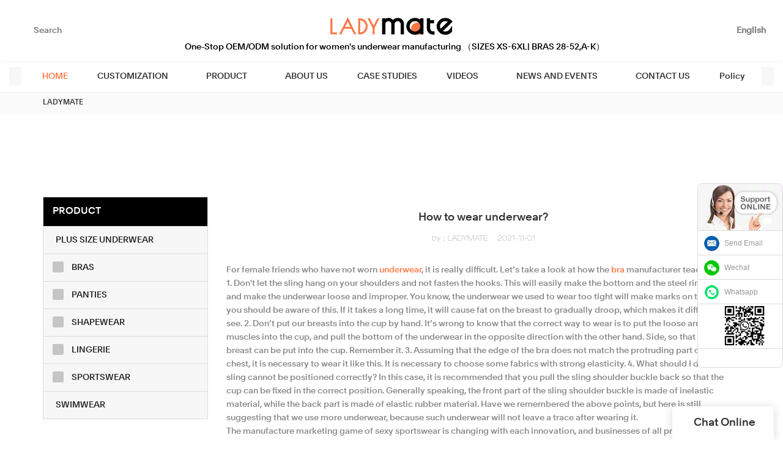

--- FILE ---
content_type: text/html
request_url: https://www.ladymate.com/how-to-wear-underwear-2.html
body_size: 27606
content:
<!doctype html>
<html>
<!-- optimiza-css-finish -->
<!-- 2025-08-29 12:10:08 -->
<!-- optimiza-ratio-finish -->
<!-- HEADER BEGIN -->
<head>
<link rel="preconnect" href="https://www.ladymate.com" />
<link rel="dns-prefetch" href="https://www.ladymate.com" />
<link rel="preconnect" href="https://img80003686.weyesimg.com" />
<link rel="dns-prefetch" href="https://img80003686.weyesimg.com" />
<link rel="preconnect" href="https://yasuo.weyesimg.com" />
<link rel="dns-prefetch" href="https://yasuo.weyesimg.com" />
<link rel="preconnect" href="https://img4878.weyesimg.com" />
<link rel="dns-prefetch" href="https://img4878.weyesimg.com" />
<link rel="preconnect" href="https://img80002521.weyesimg.com" />
<link rel="dns-prefetch" href="https://img80002521.weyesimg.com" />
<link rel="dns-prefetch" href="https://www.lxshowlaser.com" />
<link rel="preconnect" href="https://img80002431.weyesimg.com" />
<link rel="dns-prefetch" href="https://img80002431.weyesimg.com" />
<link rel="dns-prefetch" href="https://wa.me" />
<link rel="dns-prefetch" href="https://www.googletagmanager.com" />
<link rel="dns-prefetch" href="http://www.ladymate.com" />
<link rel="dns-prefetch" href="https://www.indxshows.co.uk" />
<link rel="dns-prefetch" href="https://connect.facebook.net" />
<link rel="dns-prefetch" href="https://www.facebook.com" />
<link rel="preconnect" href="https://yasuo.weyesimg.com/templates/public4/assets/font/icomoon.eot?o1g167" crossorigin>
<link rel="preconnect" href="https://yasuo.weyesimg.com/templates/public4/assets/font/icomoon.eot?o1g167#iefix" crossorigin>
<link rel="preconnect" href="https://yasuo.weyesimg.com/templates/public4/assets/font/icomoon.ttf?o1g167" crossorigin>
<link rel="preconnect" href="https://yasuo.weyesimg.com/templates/public4/assets/font/icomoon.woff?o1g167" crossorigin>
<link rel="preconnect" href="https://yasuo.weyesimg.com/templates/public4/assets/font/icomoon.svg?o1g167#icomoon" crossorigin>
    

<meta name="viewport"content="width=device-width,initial-scale=1.0,maximum-scale=1.0,minimum-scale=1.0,user-scalable=no">
    <meta name="applicable-device" content="pc,mobile">
    <meta http-equiv="X-UA-Compatible" content="IE=Edge,chrome=1"/>
    <meta http-equiv="Content-Type" content="text/html; charset=utf-8" />  
    <title>How to wear underwear?</title>
    <meta name="keywords" content="" />
    <meta name="description" content="" />
    <link rel="shortcut icon" href="https://img80003686.weyesimg.com/uploads/z1oz8vlx.allweyes.com/images/16136349066807.ico" />
    <link rel="Bookmark" href="https://img80003686.weyesimg.com/uploads/z1oz8vlx.allweyes.com/images/16136349066807.ico" />
    <meta property="og:title" content="How to wear underwear?" />
<meta property="og:description" content="" />
<meta property="og:image" content="https://img80003686.weyesimg.com/uploads/z1oz8vlx.allweyes.com/images/16136345573643.png" />
<meta property="og:url" content="https://www.ladymate.com/how-to-wear-underwear-2.html" />
<!--<link rel="apple-touch-icon-precomposed" sizes="144x144" href="--><!--/../assets/images/app-logo.png">-->
<!--[if lte IE 8]>
	<script data-static="false">self.location="/caution/upbrowser?referrer="+window.location.href;</script>
<![endif]-->
<!-- google结构化数据 -->
<script type="application/ld+json">
[{"@context":"https:\/\/schema.org","@type":"Organization","url":"http:\/\/www.ladymate.com\/how-to-wear-underwear-2.html","logo":"https:\/\/img80003686.weyesimg.com\/uploads\/z1oz8vlx.allweyes.com\/images\/16136345573643.png"},{"@context":"https:\/\/schema.org","@type":"NewsArticle","headline":"How to wear underwear?","datePublished":"2025-08-29T12:08:44+08:00","dateModified":"2025-08-29T12:08:44+08:00"}]
</script><link data-static="base" href="https://yasuo.weyesimg.com/templates/public4/assets/css/base.css" rel="stylesheet" type="text/css" id="style" />
<link data-static="base" rel="stylesheet" href="/static/css/how-to-wear-underwear-2.html.css?v=1756372741" type="text/css">

<!--<link/>-->
    
<!-- ga头部-->
<!--即时聊天插件-->
<aside class="scrollsidebar" id="scrollsidebar"> 
  <section class="side_content">
    <div class="side_list">
        <header class="hd"><img src="https://img80002431.weyesimg.com/uploads/cuting.net/images/16558052337650.jpg" alt="Online Inuiry"></header>
        <div class="cont">
    <li><a class="email" href="mailto:info@ladymate.com">Send Email</a></li>
<li><a target="_blank" class="skype" href="https://img80003686.weyesimg.com/uploads/ladymate.com/images/17163715775536.png">Wechat</a></li>
    <li><a target="_blank" class="whatsapp" href="https://wa.me/message/X262MUYWRLGKM1">Whatsapp</a></li>
    <li><img src="https://img80003686.weyesimg.com/uploads/ladymate.com/images/17163715779733.png" style="margin-left: 12px;width: 73px;"></li>
         </div>
        <div class="side_title"><a class="close_btn"><span></span></a></div>
    </div>
  </section>
  <div class="show_btn"></div>
</aside>



<!--即时聊天插件-->
 


<!-- Google Tag Manager -->
<script>(function(w,d,s,l,i){w[l]=w[l]||[];w[l].push({'gtm.start':
new Date().getTime(),event:'gtm.js'});var f=d.getElementsByTagName(s)[0],
j=d.createElement(s),dl=l!='dataLayer'?'&l='+l:'';j.async=true;j.src=
'https://www.googletagmanager.com/gtm.js?id='+i+dl;f.parentNode.insertBefore(j,f);
})(window,document,'script','dataLayer','GTM-NCG8NP7');</script>
<!-- End Google Tag Manager -->
<!-- ga头部-->

    <meta name="msvalidate.01" content="4ABDB34E4F1A19BA4F1BDF88A4477DBB" />
<meta name="yandex-verification" content="2a3bbc8b9cc79f86" />
<meta name="google-site-verification" content="0ag2TGhhh-M6XBdIeMIJ5QFu1MjKFOZNz39WTUg_67w" />
<link rel="canonical" href="https://www.ladymate.com/how-to-wear-underwear-2.html" />
    <!-- 页面类型 -->
    
</head><!-- HEADER END -->
<body class="model_seonews cms_seonews" id="home">
<div id="loading" style="left: 0;top: 0;z-index: -999; position: fixed">loading</div>
<!-- HEADCSSJSBEGIN -->
<script data-static="false" id="basejscript">
/* 全局变量 */
window.siteInfo = {
	member: {
		status: 'CLOSE',
	},
	seo: {
		verifyCode: 'OPEN',
	},
	language_code: '',
	checkIP: '0',
	shopping: {
		shoppingCart: 0,
	},
    water_info:{
        waterController:'CLOSE',// 水印开关，OPEN开，CLOSE关闭
    }
};

window.fanyi = {
	'ok': 'Ok',           // 弹窗：好的
	'hide': 'hide',       // 弹窗：隐藏
	'prompt': 'Prompt',  // 弹窗：提示
	's_c_d_y': 'yes',// 弹窗：确定
	's_c_d_n': 'no',// 弹窗：取消
	'not_empty': 'Do not allow empty',         // 表单验证：不能为空
	'format_email': 'Please enter a valid e-mail format',    // 表单验证：邮箱格式不正确
	'format_password': 'Password at least 6',    // 表单验证：密码格式不正确
	'format_pwdAgain': 'Password inconsistency',    // 表单验证：新旧密码不一致
	'special_character': 'Existence of special characters',    // 表单验证：非法字符
	'format_integer': 'Please enter a valid number format',// 表单验证：数字格式不正确
	'send_failed': 'Send failed',        // 询盘：发送失败
	'aisubtitle': 'Submit successfully',          // 询盘：提交成功
  'being_processed': 'Being Processed',// 询盘：处理中
	'You_need_to_upload_files': 'You need to upload files', // 附件上传：不能为空
  'inquire_attach_uploading': 'When uploading files, please wait a few minutes patiently. Do not close the web page or disconnect the network!',  // 附件上传：文件上传中
	'up_file_tips': 'Support formats：PDF、Word、Excel、Txt、JPG、PNG、BMP、GIF、RAR、ZIP，It is recommended to upload up to 5, and the single size must not exceed 20M.',// 附件上传：附件大小与格式的要求提示
	'please_open_with_another_browser': 'Please open with another browser', // 低级浏览器提示
};
</script>

<style data-static="false" id="css_color" rel="stylesheet" type="text/css">
a,a:hover,.font-color-a a,.font-color-a a:hover,.font-color,.font-color-hover:hover,.font-color-a a,.font-color-a a:hover,.font-color-a-hover a:hover,.font-color-before:before,.font-color-hover-before:hover:before,.font-color-after:after,.font-color-hover-after:hover:after{color:#ff7641}.border-color,.btn-primary,.btn-primary:focus,.btn-primary:hover,.border-color-a a,.border-color-a a:hover,.border-color-hover:hover,.border-color-before:before,.border-color-hover-before:hover:before,.border-color-after:after,.border-color-hover-after:hover:after{border-color:#ff7641}.bg-color,.btn-primary,.btn-primary:focus,.btn-primary:hover,.bg-color-a a,.bg-color-a a:hover,.bg-color-hover:hover,.bg-color-before:before,.bg-color-hover-before:hover:before,.bg-color-after:after,.bg-color-hover-after:hover:after{background-color:#ff7641}.bg-color-h a{color:#ff7641}.bg-color-h a:hover{background-color:#ff7641;color:#fff}.swiper-pagination-bullet:hover,.swiper-pagination-bullet-active,.owl-pagination-active-bg-color .owl-pagination .owl-page.active span{background-color:#ff7641!important}.btn-bg:hover,.tem-btn-1,.tem-btn-2,.tem-btn-3,.tem-btn-4,.tem-btn-5,.tem-btn-6,.tem-btn-7,.tem-btn-8,.tem-btn-9{color:#ff7641}.btn-bg,.btn-primary,.btn-primary:focus,.btn-primary:hover,.tem-btn-1,.tem-btn-2,.tem-btn-3,.tem-btn-4,.tem-btn-5,.tem-btn-6,.tem-btn-7,.tem-btn-8,.tem-btn-9,.tem01-page .pagination>.active>a,.tem01-page .pagination>.active>span,.tem01-page .pagination>.active>a:hover,.tem01-page .pagination>.active>span:hover,.tem01-page .pagination>.active>a:focus,.tem01-page .pagination>.active>span:focus{border-color:#ff7641}.btn-bg,.btn-primary,.btn-primary:focus,.btn-primary:hover,.btn-bg:hover,.tem-btn-3:before,.tem-btn-4:before,.tem-btn-5:before,.tem-btn-6:before,.tem-btn-7:before,.tem-btn-7:after,.tem-btn-8:before,.tem-btn-8:after,.tem-btn-9:before,.tem-btn-9:after,.tem01-page .pagination>.active>a,.tem01-page .pagination>.active>span,.tem01-page .pagination>.active>a:hover,.tem01-page .pagination>.active>span:hover,.tem01-page .pagination>.active>a:focus,.tem01-page .pagination>.active>span:focus{background-color:#ff7641}.tem-btn-1,.tem-btn-2{background:-webkit-linear-gradient(left,#ff7641,#ff7641) no-repeat;background:linear-gradient(to right,#ff7641,#ff7641) no-repeat}.owl-dot-AH-bg-color .owl-dot.active span,.owl-dot-AH-bg-color .owl-dot:hover span,.bg-color-active-span .active span{background-color:#ff7641!important}:root{--main-color:#ff7641;--rgb-color:255,118,65;}</style>
<style data-css="customcolor" data-color=""></style>


<script data-static="false">
    var _is_lighthouse = false;
</script>

<!-- CSS PLACEHOLDER BEGIN -->
<!-- CSS PLACEHOLDER END -->


<link data-static="base" id="css_font" data-font="clarkson" rel="stylesheet" type="text/css"  />


<!-- 统计代码头部css -->
<style data-static="false" abcd type="text/css">

  .tem41-footer .right .btn{ border-radius: 30px!important;padding: 10px 28px!important; }
  /*
  .tem13-company-culture .right .top .description {font-style: inherit !important;}
  */
  
  .add.tem07-float #mqChat-head,.add.tem07-float #mqChat-small.pc-display .default{background-color: #FF7641 !important;color: #fff !important;}
.add.tem07-float #mqChat-small .text{background-color: #FF7641!important;color: #fff !important;}
.add.tem07-float #mqChat-small .text::after{border-color: transparent transparent transparent #FF7641 !important;}
#mqChat-form .form [type="submit"].btn-block{background: #FF7641 !important;border-color: #FF7641 !important;color: #fff !important;}
#mqChat-form .form [type="submit"].btn-block:hover{border-color: #FF7641 !important;color: #fff !important;}
.add.tem07-float .mqChat-share .share-to a{background-color: #FF7641 !important;color: #fff !important;}

  
 #backTop .default{box-shadow: rgba(0, 0, 0, 0.1) 0px 0px 28px!important;}
  .add.tem07-float #mqChat-small.pc-display .default{box-shadow: rgba(0, 0, 0, 0.1) 0px 0px 28px!important;} 
  
  .tem02-footer .phone {  line-height: 20px!important; padding-right: 82px!important;padding-top: 16px!important;font-family:"clarkson"!important;}
  .tem06-bread.content-left .bread-box .tem06-location { text-transform: uppercase;}
  
@media (max-width:768px){.tem190-irregular .images { display: none;}  }
 
  @media (max-width:1024px){
  .tem34-footer{display:none !important;}
}
@media (min-width:1024px){
.tem34-footer{
  position: absolute;
  left: 50% !important;
  top: 60px !important;
     width:1000px !important;
    margin-left: -480px !important;
  z-index: 1000;
}
.designer-body .tem34-footer{
    position: relative;
    left: auto;
    top: auto;
    width: auto;
    margin-left: 0;
    z-index: 1;
}
.tem34-footer *{max-width:100%;width:100%;}
.tem34-footer .description{line-height:1.2;}
.tem90-header .header .top .logo{
  transition: 0s!important;
    height: 58px!important;
    line-height: 58px!important;
  padding-top: 13px!important;

}
  .tem90-header .header .top .logo a{
    transition: 0s!important;
  }
}
.tem01-news-detail-ms .description {display: block!important;}
.tem34-footer .description{line-height:1.5!important;padding-top: 6px;}
.tem34-footer *{max-width:100%;width:100%;}
.tem34-footer .description{line-height:1.2;}
  

.scrollsidebar, .scrollsidebar a { font-size: 12px; color: #999; font-family: Arial, Helvetica, sans-serif; }
.scrollsidebar { position: fixed; z-index: 9999; top: 300px; right: 0; }
.show_btn { width: 38px; height: 192px; overflow: hidden; cursor: pointer; display: none; overflow: hidden; background: url(img/custom_service/show_btn.png) no-repeat center center; position: absolute; right: 0; top: 0; }
.side_content { width: 166!important; height: auto; overflow: hidden; float: left; }
.side_content .side_list { width: 140px; overflow: hidden; border: 1px solid #dadada; border-radius: 8px; position: relative; background: #FFF; }
.side_content .side_list .hd img { width: 100%; border-bottom: 1px solid #dadada; }
.side_content .side_list .cont li { height: 40px; line-height: 40px; border-bottom: 1px solid #dadada; list-style: none; position: relative; }
.side_content .side_list .cont li a { position: relative; display: block; padding: 0 0 0 43px; text-decoration: none; }
.side_content .side_list .cont li a:before { content: ""; position: absolute; display: block; overflow: hidden; top: 0; left: 10px; width: 25px; height: 40px; background-repeat: no-repeat; background-position: center center; }
.side_content .side_list .cont li .email:before { background-image: url(https://img4878.weyesimg.com/uploads/halconlighting.com/images/16207261972290.jpg); }
.side_content .side_list .cont li .skype:before { background-image: url(https://img80002521.weyesimg.com/uploads/bayardmosaic.com/images/16656487298122.png); }
.side_content .side_list .cont li .whatsapp:before { background-image: url(https://img4878.weyesimg.com/uploads/halconlighting.com/images/16207261977677.jpg); }
.side_content .side_list .cont li .inquiry:before { background-image: url(https://www.lxshowlaser.com/style/global/img/custom_service/icons03.png); }
.side_content .side_list .cont li .qq:before { background-image: url(https://www.lxshowlaser.com/style/global/img/custom_service/icons04.png); }
.ww { margin-left: -30px; }
.side_content .side_list .t-code { padding: 10px 10px 7px; border-bottom: 1px solid #dadada; }
.side_content .side_list .t-code img { width: 100%; }
.side_content .side_list .side_title { height: 30px; line-height: 30px; padding: 0 12px; }
.side_content .side_list .side_title .close_btn { background: url(https://www.lxshowlaser.com/style/global/img/custom_service/close.png) no-repeat center center; width: 12px; height: 30px; position: absolute; bottom: 0; right: 10px; cursor: pointer; }
.side_content .side_list .side_title .close_btn span { display: none; }
.side_content .side_list .cont li:nth-last-child(1){height:auto!important;text-align:center!important;}
  .tem89-pro:not(.add) .items .title{display:none;!important;}
*/

@media (max-width: 1200px){
    .scrollsidebar{display:none;}
  }
.tem17-title .subtitle {width: auto !important;margin-left: 50px !important;margin-right: 30px !important;}
  

  
</style>
<script type="text/javascript" src=" "></script>
<script> </script>

<!-- ImgagesAltValue[{"isAlt":0,"siteId":"80003686","languageCode":"en","pageType":"cms","modelID":0,"brandName":"LADYMATE","transactionParam":"","attrParam":"","kernelKeyword":"","expandedKeyword":"","productsKeyword":"","siteKeyword":"underwear manufacturers, custom women's underwear","menuName":"Custom Women's Underwear Manufacturers & Suppliers | Ladymate","productsName":"","contentName":"","categoryName":""}]ImgagesAltValue -->


<script type="text/javascript"  ></script>

<!-- HEADCSSJSEND -->

<!-- BODY BEGIN -->
            <link template-css="widget"   rel="stylesheet" type="text/css"/>
<header class="tem90-header show-full" widget-style="display color" style="color: rgb(51, 51, 51);">
    <div class="header noScrollMove" widget-style="background" style="background-position: 0% 0%; background-color: rgb(255, 255, 255); background-size: auto; background-repeat: repeat;">
        <div class="container">
            <div class="boundary"></div>
            <div class="top">
                <div class="fangda" widget-style="search">
                    <span class="icon-sousuo2 jing"></span>
                    <form action="/search/index/" method="post" class="search_form">
                        <input type="text" name="searchname" placeholder="Search" required="" autocomplete="off">
                        <div class="header_search_select"><ul></ul></div>
                        <button><span class="sou_txt">Search</span><span class="sou_txt_2 icon-sousuo2"></span></button>
                    </form>
                </div>
                <div class="icon">
                                                        </div>
                <button class="nav_button">
                    <div class="nav_button_icon">
                        <span></span>
                        <span></span>
                        <span></span>
                    </div>
                </button>
                <div class="languag_box">
                    <P class="lang_box lang_sousuo" widget-style="search">
                        <span class="text icon-sousuo2"></span>
                    </P>
                                                            <div class="lang_box news_lang">
                                                                        <span class="text lang_txt">
                            <span class="txt">English</span>
                            <i class="txt icon-expand_more"></i>
                        </span>
                        <span class="text"><img class="lang_img" src="/templates/public4/assets/images/lang/en.png" alt="English"></span>
                                                <ul class="_ul lanlist">
                            <em class="head_bg" widget-style="background"></em>
                                                                                                                                            <li>
                                <a href="http://fr.ladymate.com">
                                    <span class="lan"><div class="flag20 news_toggle _flag-fr"></div><img src="[data-uri]" alt=""></span>
                                    <span class="lan">Français</span>
                                </a>
                            </li>
                                                                                                                <li>
                                <a href="http://ar.ladymate.com">
                                    <span class="lan"><div class="flag20 news_toggle _flag-ar"></div><img src="[data-uri]" alt=""></span>
                                    <span class="lan">العربية</span>
                                </a>
                            </li>
                                                                                                                <li>
                                <a href="http://ru.ladymate.com">
                                    <span class="lan"><div class="flag20 news_toggle _flag-ru"></div><img src="[data-uri]" alt=""></span>
                                    <span class="lan">pусский</span>
                                </a>
                            </li>
                                                                                </ul>
                    </div>
                                    </div>
                <div class="logo">
                    <a href="/" widget-action="logo">
                                            <img src="https://img80003686.weyesimg.com/uploads/z1oz8vlx.allweyes.com/images/16136345573643.png?imageView2/2/w/1920/h/160/q/80/format/webp" alt="Logo | Underwear Manufacturers-LADYMATE Apparel">
                                        </a>
                </div>
            </div>
            <div class="bottom">
                <p class="head_bg noScrollMove" widget-style="background" style="background-position: 0% 0%; background-color: rgb(255, 255, 255); background-size: auto; background-repeat: repeat;"></p>
                <div class="nav">
                    <div class="r_l">
                        <div class="left icon-keyboard_arrow_left"></div>
                        <div class="right icon-keyboard_arrow_right"></div>
                    </div>
                    <nav>
                        <ul nav-action="edit">
                            <li>
                                <div class="text  font-color">
                                    <a href="/">HOME</a>
                                </div>
                            </li>
                                                        <li>
                                <div nav-id="15" class="text show_xia ">
                                    <a href="/customization.html">CUSTOMIZATION</a>
                                    <span class="xia icon-expand_more"></span>
                                </div>
                                <ul>
                                    <h2 class="head_bg hhh noScrollMove" widget-style="background" style="background-position: 0% 0%; background-color: rgb(255, 255, 255); background-size: auto; background-repeat: repeat;"></h2>
                                                                        <li>
                                        <div class="text ">
                                            <a href="/oem-odm-service.html">OEM/ODM SERVICE</a>
                                                                                    </div>
                                                                            </li>
                                                                        <li>
                                        <div class="text ">
                                            <a href="/in-stock-low-moq.html">IN STOCK (LOW MOQ)</a>
                                                                                    </div>
                                                                            </li>
                                                                    </ul>
                            </li>
                                                        <li>
                                <div nav-id="1" class="text show_xia ">
                                    <a href="/product.html">PRODUCT</a>
                                    <span class="xia icon-expand_more"></span>
                                </div>
                                <ul>
                                    <h2 class="head_bg hhh noScrollMove" widget-style="background" style="background-position: 0% 0%; background-color: rgb(255, 255, 255); background-size: auto; background-repeat: repeat;"></h2>
                                                                        <li>
                                        <div class="text ">
                                            <a href="/plus-size.html">PLUS SIZE UNDERWEAR</a>
                                                                                    </div>
                                                                            </li>
                                                                        <li>
                                        <div class="text show_xia">
                                            <a href="/bras.html">BRAS</a>
                                                                                        <span class="xia icon-expand_more"></span>
                                                                                    </div>
                                                                                <ul>
                                            <h3 class="head_bg hhh" widget-style="background"></h3>
                                                                                        <li>
                                                <div class="text">
                                                    <a href="/full-cup-bra.html">Full Cup Bra</a>
                                                </div>
                                            </li>
                                                                                        <li>
                                                <div class="text">
                                                    <a href="/balconette-bra.html">Balconette Bra</a>
                                                </div>
                                            </li>
                                                                                        <li>
                                                <div class="text">
                                                    <a href="/t-shirt-bra.html">T-shirt Bra</a>
                                                </div>
                                            </li>
                                                                                        <li>
                                                <div class="text">
                                                    <a href="/plunge-bra.html">Plunge Bra</a>
                                                </div>
                                            </li>
                                                                                        <li>
                                                <div class="text">
                                                    <a href="/push-up-bra.html">Push up Bra</a>
                                                </div>
                                            </li>
                                                                                        <li>
                                                <div class="text">
                                                    <a href="/minimizer-bra.html">Minimizer Bra</a>
                                                </div>
                                            </li>
                                                                                        <li>
                                                <div class="text">
                                                    <a href="/racerback-bra.html">Racerback Bra</a>
                                                </div>
                                            </li>
                                                                                        <li>
                                                <div class="text">
                                                    <a href="/longline-bra.html">Longline Bra</a>
                                                </div>
                                            </li>
                                                                                        <li>
                                                <div class="text">
                                                    <a href="/bralettes.html">Bralettes</a>
                                                </div>
                                            </li>
                                                                                        <li>
                                                <div class="text">
                                                    <a href="/wireless-bra.html">Wireless Bra</a>
                                                </div>
                                            </li>
                                                                                        <li>
                                                <div class="text">
                                                    <a href="/unlined-bra.html">Unlined Bra</a>
                                                </div>
                                            </li>
                                                                                        <li>
                                                <div class="text">
                                                    <a href="/nursing-bras.html">Nursing Bras</a>
                                                </div>
                                            </li>
                                                                                    </ul>
                                                                            </li>
                                                                        <li>
                                        <div class="text show_xia">
                                            <a href="/panties.html">PANTIES</a>
                                                                                        <span class="xia icon-expand_more"></span>
                                                                                    </div>
                                                                                <ul>
                                            <h3 class="head_bg hhh" widget-style="background"></h3>
                                                                                        <li>
                                                <div class="text">
                                                    <a href="/boyshort.html">Boyshort</a>
                                                </div>
                                            </li>
                                                                                        <li>
                                                <div class="text">
                                                    <a href="/hipster.html">Hipster</a>
                                                </div>
                                            </li>
                                                                                        <li>
                                                <div class="text">
                                                    <a href="/briefs.html">Briefs</a>
                                                </div>
                                            </li>
                                                                                        <li>
                                                <div class="text">
                                                    <a href="/tanga.html">Tanga</a>
                                                </div>
                                            </li>
                                                                                        <li>
                                                <div class="text">
                                                    <a href="/thongs.html">Thongs</a>
                                                </div>
                                            </li>
                                                                                        <li>
                                                <div class="text">
                                                    <a href="/high-waist-brief.html">High Waist Brief</a>
                                                </div>
                                            </li>
                                                                                        <li>
                                                <div class="text">
                                                    <a href="/high-cut-brief.html">High-Cut Brief</a>
                                                </div>
                                            </li>
                                                                                        <li>
                                                <div class="text">
                                                    <a href="/period-panties.html">Period Panties</a>
                                                </div>
                                            </li>
                                                                                        <li>
                                                <div class="text">
                                                    <a href="/maternity-panty.html">Maternity Panty</a>
                                                </div>
                                            </li>
                                                                                    </ul>
                                                                            </li>
                                                                        <li>
                                        <div class="text show_xia">
                                            <a href="/shapewear.html">SHAPEWEAR</a>
                                                                                        <span class="xia icon-expand_more"></span>
                                                                                    </div>
                                                                                <ul>
                                            <h3 class="head_bg hhh" widget-style="background"></h3>
                                                                                        <li>
                                                <div class="text">
                                                    <a href="/bodysuits.html">Bodysuits</a>
                                                </div>
                                            </li>
                                                                                        <li>
                                                <div class="text">
                                                    <a href="/waist-cinchers.html">Waist Cinchers</a>
                                                </div>
                                            </li>
                                                                                        <li>
                                                <div class="text">
                                                    <a href="/control-panties.html">Control Panties</a>
                                                </div>
                                            </li>
                                                                                        <li>
                                                <div class="text">
                                                    <a href="/corset.html">Corset</a>
                                                </div>
                                            </li>
                                                                                    </ul>
                                                                            </li>
                                                                        <li>
                                        <div class="text show_xia">
                                            <a href="/lingerie.html">LINGERIE</a>
                                                                                        <span class="xia icon-expand_more"></span>
                                                                                    </div>
                                                                                <ul>
                                            <h3 class="head_bg hhh" widget-style="background"></h3>
                                                                                        <li>
                                                <div class="text">
                                                    <a href="/babydoll.html">Babydoll</a>
                                                </div>
                                            </li>
                                                                                        <li>
                                                <div class="text">
                                                    <a href="/chemise.html">Chemise</a>
                                                </div>
                                            </li>
                                                                                        <li>
                                                <div class="text">
                                                    <a href="/bustier.html">Bustier</a>
                                                </div>
                                            </li>
                                                                                    </ul>
                                                                            </li>
                                                                        <li>
                                        <div class="text show_xia">
                                            <a href="/sportswear.html">SPORTSWEAR</a>
                                                                                        <span class="xia icon-expand_more"></span>
                                                                                    </div>
                                                                                <ul>
                                            <h3 class="head_bg hhh" widget-style="background"></h3>
                                                                                        <li>
                                                <div class="text">
                                                    <a href="/tops.html">Tops</a>
                                                </div>
                                            </li>
                                                                                        <li>
                                                <div class="text">
                                                    <a href="/yoga-sets.html">Yoga sets</a>
                                                </div>
                                            </li>
                                                                                        <li>
                                                <div class="text">
                                                    <a href="/sports-bra.html">Sports Bra</a>
                                                </div>
                                            </li>
                                                                                    </ul>
                                                                            </li>
                                                                        <li>
                                        <div class="text ">
                                            <a href="/swimwear.html">SWIMWEAR</a>
                                                                                    </div>
                                                                            </li>
                                                                    </ul>
                            </li>
                                                        <li>
                                <div nav-id="3" class="text ">
                                    <a href="/about-us.html">ABOUT US</a>
                                </div>
                            </li>
                                                        <li>
                                <div nav-id="18" class="text ">
                                    <a href="/case-studies.html">CASE STUDIES</a>
                                </div>
                            </li>
                                                        <li>
                                <div nav-id="5" class="text show_xia ">
                                    <a href="/videos.html">VIDEOS</a>
                                    <span class="xia icon-expand_more"></span>
                                </div>
                                <ul>
                                    <h2 class="head_bg hhh noScrollMove" widget-style="background" style="background-position: 0% 0%; background-color: rgb(255, 255, 255); background-size: auto; background-repeat: repeat;"></h2>
                                                                        <li>
                                        <div class="text ">
                                            <a href="/factory-videos.html">Factory Videos</a>
                                                                                    </div>
                                                                            </li>
                                                                        <li>
                                        <div class="text ">
                                            <a href="/product-videos.html">Product Videos</a>
                                                                                    </div>
                                                                            </li>
                                                                        <li>
                                        <div class="text ">
                                            <a href="/oem-product-videos-from-client.html">OEM Product Videos from Client</a>
                                                                                    </div>
                                                                            </li>
                                                                    </ul>
                            </li>
                                                        <li>
                                <div nav-id="6" class="text show_xia ">
                                    <a href="/news-and-events.html">NEWS AND EVENTS</a>
                                    <span class="xia icon-expand_more"></span>
                                </div>
                                <ul>
                                    <h2 class="head_bg hhh noScrollMove" widget-style="background" style="background-position: 0% 0%; background-color: rgb(255, 255, 255); background-size: auto; background-repeat: repeat;"></h2>
                                                                        <li>
                                        <div class="text ">
                                            <a href="/news.html">News</a>
                                                                                    </div>
                                                                            </li>
                                                                        <li>
                                        <div class="text ">
                                            <a href="/blog.html">Blog</a>
                                                                                    </div>
                                                                            </li>
                                                                        <li>
                                        <div class="text ">
                                            <a href="/faq.html">FAQ</a>
                                                                                    </div>
                                                                            </li>
                                                                    </ul>
                            </li>
                                                        <li>
                                <div nav-id="7" class="text ">
                                    <a href="/contact-us.html">CONTACT US</a>
                                </div>
                            </li>
                                                        <li>
                                <div nav-id="110" class="text ">
                                    <a href="/policy.html">Policy</a>
                                </div>
                            </li>
                                                    </ul>
                    </nav>
                </div>
            </div>
        </div>
    </div>
</header>
<script type="text/javascript"  ></script>
        <lin<link href="https://yasuo.weyesimg.com/templates/public4/assets/css/detail.css" rel="stylesheet" type="text/css">
<div template-layout="5">
    <div layout-id="1" class="tem02-s-title-position" layout-style="align[123]">
	<link template-css="layout"   rel="stylesheet" type="text/css" />
    <div func-id="1" class="container">
        <!--所在位置 开始-->
<div class="location" module-style="color">
            <a href="/">LADYMATE</a>
    
    </div>
    </div>
</div></div>    
<div template-layout="23">
<style>
.sennews-content-pd{height:120px}
</style>
    <div layout-id="23">
        <div class="sennews-content-pd"></div>
        <div class="mainlist tem02-sennews-content">
            <div class="container">
                <div class="col-md-3 leftlist" template-module="4">
                    <div func-id="4">
                        <!-- tem01-list-menu -->
<div class="tem17-side bg-color-gray-level-F" id="s_68b127ccc68db">
    <link template-css="module"   rel="stylesheet" type="text/css" />
    <div class="wrap" module-style="border-color background-color color">
        <span class="icon-expand_more menu_tg"></span>
        <div class="h3 tit title">PRODUCT</div>
        <div class="list-menu switch" data-target=".listPagePhone" data-class="two">
            <span class="icon-list10 menu-btn chageDisplay"></span>
        </div> 
        <ul class="list-group bg-color-h description">
                    <li class="list-group-item">
                <a class=""  href="/plus-size.html">
                    <span class="icon"><span class="icon-more2"></span></span>
                    <em>PLUS SIZE UNDERWEAR</em>
                </a>
                        </li>
                    <li class="list-group-item">
                <a class=""  href="/bras.html">
                    <span class="icon"><span class="icon-more2"></span></span>
                    <em>BRAS</em>
                </a>
                            <ul  class="list-group2">
                                            <li class="i2 list-group-item">
                            <a class="" href="/full-cup-bra.html">
                                <span class="icon"><span class="icon-more2"></span></span>
                                <em>Full Cup Bra</em>
                            </a>
                                                    </li>
                                            <li class="i2 list-group-item">
                            <a class="" href="/balconette-bra.html">
                                <span class="icon"><span class="icon-more2"></span></span>
                                <em>Balconette Bra</em>
                            </a>
                                                    </li>
                                            <li class="i2 list-group-item">
                            <a class="" href="/t-shirt-bra.html">
                                <span class="icon"><span class="icon-more2"></span></span>
                                <em>T-shirt Bra</em>
                            </a>
                                                    </li>
                                            <li class="i2 list-group-item">
                            <a class="" href="/plunge-bra.html">
                                <span class="icon"><span class="icon-more2"></span></span>
                                <em>Plunge Bra</em>
                            </a>
                                                    </li>
                                            <li class="i2 list-group-item">
                            <a class="" href="/push-up-bra.html">
                                <span class="icon"><span class="icon-more2"></span></span>
                                <em>Push up Bra</em>
                            </a>
                                                    </li>
                                            <li class="i2 list-group-item">
                            <a class="" href="/minimizer-bra.html">
                                <span class="icon"><span class="icon-more2"></span></span>
                                <em>Minimizer Bra</em>
                            </a>
                                                    </li>
                                            <li class="i2 list-group-item">
                            <a class="" href="/racerback-bra.html">
                                <span class="icon"><span class="icon-more2"></span></span>
                                <em>Racerback Bra</em>
                            </a>
                                                    </li>
                                            <li class="i2 list-group-item">
                            <a class="" href="/longline-bra.html">
                                <span class="icon"><span class="icon-more2"></span></span>
                                <em>Longline Bra</em>
                            </a>
                                                    </li>
                                            <li class="i2 list-group-item">
                            <a class="" href="/bralettes.html">
                                <span class="icon"><span class="icon-more2"></span></span>
                                <em>Bralettes</em>
                            </a>
                                                    </li>
                                            <li class="i2 list-group-item">
                            <a class="" href="/wireless-bra.html">
                                <span class="icon"><span class="icon-more2"></span></span>
                                <em>Wireless Bra</em>
                            </a>
                                                    </li>
                                            <li class="i2 list-group-item">
                            <a class="" href="/unlined-bra.html">
                                <span class="icon"><span class="icon-more2"></span></span>
                                <em>Unlined Bra</em>
                            </a>
                                                    </li>
                                            <li class="i2 list-group-item">
                            <a class="" href="/nursing-bras.html">
                                <span class="icon"><span class="icon-more2"></span></span>
                                <em>Nursing Bras</em>
                            </a>
                                                    </li>
                                    </ul>
                        </li>
                    <li class="list-group-item">
                <a class=""  href="/panties.html">
                    <span class="icon"><span class="icon-more2"></span></span>
                    <em>PANTIES</em>
                </a>
                            <ul  class="list-group2">
                                            <li class="i2 list-group-item">
                            <a class="" href="/boyshort.html">
                                <span class="icon"><span class="icon-more2"></span></span>
                                <em>Boyshort</em>
                            </a>
                                                    </li>
                                            <li class="i2 list-group-item">
                            <a class="" href="/hipster.html">
                                <span class="icon"><span class="icon-more2"></span></span>
                                <em>Hipster</em>
                            </a>
                                                    </li>
                                            <li class="i2 list-group-item">
                            <a class="" href="/briefs.html">
                                <span class="icon"><span class="icon-more2"></span></span>
                                <em>Briefs</em>
                            </a>
                                                    </li>
                                            <li class="i2 list-group-item">
                            <a class="" href="/tanga.html">
                                <span class="icon"><span class="icon-more2"></span></span>
                                <em>Tanga</em>
                            </a>
                                                    </li>
                                            <li class="i2 list-group-item">
                            <a class="" href="/thongs.html">
                                <span class="icon"><span class="icon-more2"></span></span>
                                <em>Thongs</em>
                            </a>
                                                    </li>
                                            <li class="i2 list-group-item">
                            <a class="" href="/high-waist-brief.html">
                                <span class="icon"><span class="icon-more2"></span></span>
                                <em>High Waist Brief</em>
                            </a>
                                                    </li>
                                            <li class="i2 list-group-item">
                            <a class="" href="/high-cut-brief.html">
                                <span class="icon"><span class="icon-more2"></span></span>
                                <em>High-Cut Brief</em>
                            </a>
                                                    </li>
                                            <li class="i2 list-group-item">
                            <a class="" href="/period-panties.html">
                                <span class="icon"><span class="icon-more2"></span></span>
                                <em>Period Panties</em>
                            </a>
                                                    </li>
                                            <li class="i2 list-group-item">
                            <a class="" href="/maternity-panty.html">
                                <span class="icon"><span class="icon-more2"></span></span>
                                <em>Maternity Panty</em>
                            </a>
                                                    </li>
                                    </ul>
                        </li>
                    <li class="list-group-item">
                <a class=""  href="/shapewear.html">
                    <span class="icon"><span class="icon-more2"></span></span>
                    <em>SHAPEWEAR</em>
                </a>
                            <ul  class="list-group2">
                                            <li class="i2 list-group-item">
                            <a class="" href="/bodysuits.html">
                                <span class="icon"><span class="icon-more2"></span></span>
                                <em>Bodysuits</em>
                            </a>
                                                    </li>
                                            <li class="i2 list-group-item">
                            <a class="" href="/waist-cinchers.html">
                                <span class="icon"><span class="icon-more2"></span></span>
                                <em>Waist Cinchers</em>
                            </a>
                                                    </li>
                                            <li class="i2 list-group-item">
                            <a class="" href="/control-panties.html">
                                <span class="icon"><span class="icon-more2"></span></span>
                                <em>Control Panties</em>
                            </a>
                                                    </li>
                                            <li class="i2 list-group-item">
                            <a class="" href="/corset.html">
                                <span class="icon"><span class="icon-more2"></span></span>
                                <em>Corset</em>
                            </a>
                                                    </li>
                                    </ul>
                        </li>
                    <li class="list-group-item">
                <a class=""  href="/lingerie.html">
                    <span class="icon"><span class="icon-more2"></span></span>
                    <em>LINGERIE</em>
                </a>
                            <ul  class="list-group2">
                                            <li class="i2 list-group-item">
                            <a class="" href="/babydoll.html">
                                <span class="icon"><span class="icon-more2"></span></span>
                                <em>Babydoll</em>
                            </a>
                                                    </li>
                                            <li class="i2 list-group-item">
                            <a class="" href="/chemise.html">
                                <span class="icon"><span class="icon-more2"></span></span>
                                <em>Chemise</em>
                            </a>
                                                    </li>
                                            <li class="i2 list-group-item">
                            <a class="" href="/bustier.html">
                                <span class="icon"><span class="icon-more2"></span></span>
                                <em>Bustier</em>
                            </a>
                                                    </li>
                                    </ul>
                        </li>
                    <li class="list-group-item">
                <a class=""  href="/sportswear.html">
                    <span class="icon"><span class="icon-more2"></span></span>
                    <em>SPORTSWEAR</em>
                </a>
                            <ul  class="list-group2">
                                            <li class="i2 list-group-item">
                            <a class="" href="/tops.html">
                                <span class="icon"><span class="icon-more2"></span></span>
                                <em>Tops</em>
                            </a>
                                                    </li>
                                            <li class="i2 list-group-item">
                            <a class="" href="/yoga-sets.html">
                                <span class="icon"><span class="icon-more2"></span></span>
                                <em>Yoga sets</em>
                            </a>
                                                    </li>
                                            <li class="i2 list-group-item">
                            <a class="" href="/sports-bra.html">
                                <span class="icon"><span class="icon-more2"></span></span>
                                <em>Sports Bra</em>
                            </a>
                                                    </li>
                                    </ul>
                        </li>
                    <li class="list-group-item">
                <a class=""  href="/swimwear.html">
                    <span class="icon"><span class="icon-more2"></span></span>
                    <em>SWIMWEAR</em>
                </a>
                        </li>
                </ul>
    </div>
    <div class="side_bread hidden">
                        <a href="/">
                                                                    </a>
                    
                    <div class="normal">How to wear underwear?</div>
            </div>
    <!-- STATIC BEGIN -->
    <input type="hidden" module-setting="radius" module-tips="圆角大小" value="0">
    <input type="hidden" module-setting="posi" module-tips="下拉箭头位置" value="true" module-value="select::{'true':'左','fasle':'右'}">
    <!-- STATIC END -->
</div>
<script type="text/javascript"> </script>                    </div>
                </div>
                <div class="col-md-9 rightlist">
                                        <div template-module="23">
                        <div func-id="23">
                            <div class="tem01-seo-detail-ms">
    <link template-css="module"   rel="stylesheet" type="text/css" />
            <div class="title"><h1 class="h4">How to wear underwear?</h1></div>
        
    <div class="data">
                    <span>by：LADYMATE</span>&nbsp;&nbsp;&nbsp;&nbsp;
                <span>2021-11-01</span>
        </div>
    <div class="summary">For female friends who have not worn <a href='http://www.ladymate.com/product.html' target='_blank'>underwear</a>, it is really difficult. Let’s take a look at how the <a href='http://www.ladymate.com/bras.html' target='_blank'>bra</a> manufacturer teaches you! 1. Don't let the sling hang on your shoulders and not fasten the hooks. This will easily make the bottom and the steel ring run off and make the underwear loose and improper. You know, the underwear we used to wear too tight will make marks on the body, you should be aware of this. If it takes a long time, it will cause fat on the breast to gradually droop, which makes it difficult to see. 2. Don’t put our breasts into the cup by hand. It’s wrong to know that the correct way to wear is to put the loose armpit muscles into the cup, and pull the bottom of the underwear in the opposite direction with the other hand. Side, so that the whole breast can be put into the cup. Remember it. 3. Assuming that the edge of the bra does not match the protruding part of the chest, it is necessary to wear it like this. It is necessary to choose some fabrics with strong elasticity. 4. What should I do if the sling cannot be positioned correctly? In this case, it is recommended that you pull the sling shoulder buckle back so that the cup can be fixed in the correct position. Generally speaking, the front part of the sling shoulder buckle is made of inelastic material, while the back part is made of elastic rubber material. Have we remembered the above points, but here is still suggesting that we use more underwear, because such underwear will not leave a trace after wearing it.<br>The manufacture marketing game of sexy sportswear is changing with each innovation, and businesses of all products need to be ready to pounce.<br>With comprehensive knowledge on <a style="color:blue;" href="/plus-size.html">plus size underwear</a>,why not visit the highly recommended site LADYMATE Apparel to get a full appreciation of the best ?<br>Shantou Ladymate Apparel Co., Ltd. attach great importance to the quality of our products and R&D services.</div>
</div>                        </div>
                        <div func-id="23">
                                                          <div class="tem05-detail-contact" module-style="background-color">
<link template-css="module"   rel="stylesheet" type="text/css" />
    <div id="i_68b127ccc6b9b">
        <div class="form">
            <input type="hidden" name="pages" value="" class="pages_68b127ccc6b9b">
                            <div class="text-center title">Custom message</div>

                <div class="form-group" module-style="color">
                    <input type="text" name="name" class="form-control" placeholder=" Name" required>
                </div>
                                <div class="form-group" module-style="color">                
                    <input type="email" name="email" class="form-control" placeholder=" E-mail" required>
                </div>
                                <div class="form-group" module-style="color">                
                    <input type="text" name="companyname" class="form-control" placeholder="Company Name">
                </div>
                        <div class="form-group" module-style="color">
                <textarea name="contents" Rows="4" class="form-control" placeholder=" Content" required></textarea>
            </div>
            <div class="form-group" module-style="color">    
                <input name="idType" type="hidden" value="0" />
                <button class="btn btn-primary" type="submit">Send Inquiry Now</button>
            </div>   
        </div>
    </div>
</div>

<script type="text/javascript"> </script>                                                     </div>  
                        <div func-id="23">
                            <!-- relate product -->
<div class="tem09-side-related-products" id="sp_68b127ccd6bb3">
    <link rel="stylesheet"  >
    <link template-css="module"   rel="stylesheet" type="text/css" />
    <script  ></script>
	<div class="main wow animated fadeInUp" module-style="border-color animated">
		<div class="h3 headline" module-style="color">
			    Related Products	    		</div>
		
		<div class="interval" module-style="color">
			<div class="swiper-container">
				<div class="swiper-wrapper">
										
					<div class="swiper-slide">
						<div class="item">
							<a href="/shantou-unigrace-manufacturing-ltd-ladymate-to-exhibit-at-barcelona-textile-expo-2025-booth-f4.html">
								<p class="images">
									<img class="swiper-lazy" data-src="https://img80003686.weyesimg.com/uploads/www.ladymate.com/images/17454577118723.jpg?imageView2/2/w/1920/q/80/format/webp" alt="Shantou Unigrace Manufacturing Ltd / Ladymate to Exhibit at Barcelona Textile Expo 2025 – Booth F4" class="swiper-lazy">
									<div class="swiper-lazy-preloader"></div>
								</p>
								<div class="text">
									<div class="normal title">Shantou Unigrace Manufacturing Ltd / Ladymate to Exhibit at Barcelona Textile Expo 2025 – Booth F4</div>
									<div class="description">We are pleased to announce that Shantou Unigrace Manufacturing Ltd / Ladymate will be exhibiting at the Barcelona Textile Expo 2025, one of Europe’s premier trade fairs for apparel and textile innovation.</div>
								</div>
							</a>
						</div>
					</div>
										
					<div class="swiper-slide">
						<div class="item">
							<a href="/shantou-unigrace-ladymate-to-exhibit-at-the-137th-canton-fair-visit-us-at-booth-8-1-g23.html">
								<p class="images">
									<img class="swiper-lazy" data-src="https://img80003686.weyesimg.com/uploads/www.ladymate.com/images/17442900303891.jpg?imageView2/2/w/1920/q/80/format/webp" alt="Shantou Unigrace/ Ladymate to Exhibit at the 137th Canton Fair – Visit Us at Booth 8.1 G23" class="swiper-lazy">
									<div class="swiper-lazy-preloader"></div>
								</p>
								<div class="text">
									<div class="normal title">Shantou Unigrace/ Ladymate to Exhibit at the 137th Canton Fair – Visit Us at Booth 8.1 G23</div>
									<div class="description">We are excited to announce that Shantou Unigrace Manufacturing Ltd will be participating in the 137th Canton Fair (Spring 2025), one of the world’s largest and most influential trade exhibitions.</div>
								</div>
							</a>
						</div>
					</div>
										
					<div class="swiper-slide">
						<div class="item">
							<a href="/unigrace-successfully-showcases-at-the-2024-international-apparel-textile-fair-iatf.html">
								<p class="images">
									<img class="swiper-lazy" data-src="https://img80003686.weyesimg.com/uploads/www.ladymate.com/images/17320659246715.jpg?imageView2/2/w/1920/q/80/format/webp" alt="Unigrace Successfully Showcases at the 2024 International Apparel & Textile Fair (IATF)" class="swiper-lazy">
									<div class="swiper-lazy-preloader"></div>
								</p>
								<div class="text">
									<div class="normal title">Unigrace Successfully Showcases at the 2024 International Apparel & Textile Fair (IATF)</div>
									<div class="description">Shantou Unigrace Manufacturing Ltd proudly participated in the 2024 International Apparel & Textile Fair (IATF), held from November 12th to 14th, 2024, at the Festival Arena in Dubai, United Arab Emirates. This prestigious event brought together global leaders in the apparel and textile industry, and Unigrace was thrilled to showcase our expertise in D+ cup lingerie and full-size ranges.</div>
								</div>
							</a>
						</div>
					</div>
										
					<div class="swiper-slide">
						<div class="item">
							<a href="/shantou-unigrace-manufacturing-ltd-showcasing-at-the-international-sourcing-expo-australia-2024.html">
								<p class="images">
									<img class="swiper-lazy" data-src="https://img80003686.weyesimg.com/uploads/www.ladymate.com/images/17320634028880.jpg?imageView2/2/w/1920/q/80/format/webp" alt="Shantou Unigrace Manufacturing Ltd Showcasing at the International Sourcing Expo Australia 2024" class="swiper-lazy">
									<div class="swiper-lazy-preloader"></div>
								</p>
								<div class="text">
									<div class="normal title">Shantou Unigrace Manufacturing Ltd Showcasing at the International Sourcing Expo Australia 2024</div>
									<div class="description">Shantou Unigrace Manufacturing Ltd Showcasing at the International Sourcing Expo Australia 2024
We are excited to announce that Shantou Unigrace Manufacturing Ltd is currently exhibiting at the International Sourcing Expo Australia 2024!</div>
								</div>
							</a>
						</div>
					</div>
										
					<div class="swiper-slide">
						<div class="item">
							<a href="/shantou-unigrace-manufacturing-ltd-ladymate-factory-to-exhibit-at-the-136th-canton-fair.html">
								<p class="images">
									<img class="swiper-lazy" data-src="https://img80003686.weyesimg.com/uploads/www.ladymate.com/images/17268867614752.jpg?imageView2/2/w/1920/q/80/format/webp" alt="Shantou Unigrace Manufacturing Ltd / Ladymate Factory to Exhibit at the 136th Canton Fair" class="swiper-lazy">
									<div class="swiper-lazy-preloader"></div>
								</p>
								<div class="text">
									<div class="normal title">Shantou Unigrace Manufacturing Ltd / Ladymate Factory to Exhibit at the 136th Canton Fair</div>
									<div class="description">Shantou Unigrace Manufacturing Ltd, also known as Ladymate Factory, a leading manufacturer of high-quality women’s lingerie, is pleased to announce its participation in the 136th Canton Fair this autumn. 

As a trusted OEM/ODM factory with years of expertise in lingerie production, we will showcase our latest collection and cutting-edge manufacturing capabilities at the prestigious international event.</div>
								</div>
							</a>
						</div>
					</div>
										
					<div class="swiper-slide">
						<div class="item">
							<a href="/join-shantou-unigrace-manufacturing-ltd-at-the-135th-canton-fair-this-spring.html">
								<p class="images">
									<img class="swiper-lazy" data-src="https://img80003686.weyesimg.com/uploads/www.ladymate.com/images/17145244823439.jpg?imageView2/2/w/1920/q/80/format/webp" alt="Join Shantou Unigrace Manufacturing Ltd at the 135th Canton Fair This Spring" class="swiper-lazy">
									<div class="swiper-lazy-preloader"></div>
								</p>
								<div class="text">
									<div class="normal title">Join Shantou Unigrace Manufacturing Ltd at the 135th Canton Fair This Spring</div>
									<div class="description">We are thrilled to announce that Shantou Unigrace Manufacturing Ltd will be participating in the 135th Canton Fair, showcasing our latest innovations in lingerie manufacturing. As a leading provider of full-size range bras, briefs, nursing bras, sports bras, and other lingerie items, we invite you to visit us and discover our quality products and new design</div>
								</div>
							</a>
						</div>
					</div>
										
					<div class="swiper-slide">
						<div class="item">
							<a href="/ladymate-shines-at-the-3rd-chwe-global-cross-border-e-commerce-exhibition.html">
								<p class="images">
									<img class="swiper-lazy" data-src="https://img80003686.weyesimg.com/uploads/www.ladymate.com/images/17110761318199.jpg?imageView2/2/w/1920/q/80/format/webp" alt="Ladymate Shines at the 3rd CHWE Global Cross-Border E-Commerce Exhibition" class="swiper-lazy">
									<div class="swiper-lazy-preloader"></div>
								</p>
								<div class="text">
									<div class="normal title">Ladymate Shines at the 3rd CHWE Global Cross-Border E-Commerce Exhibition</div>
									<div class="description">In the vibrant heart of the global cross-border e-commerce community, Ladymate Apparel carved a niche for itself at the 3rd CHWE Global Cross-Border E-Commerce Exhibition, 

held from March 20th to March 22nd. This event, a melting pot for innovation, trends, and networking, provided the perfect platform for Ladymate, a seasoned manufacturer in the lingerie and apparel industry, 

to showcase its cutting-edge designs and superior craftsmanship.</div>
								</div>
							</a>
						</div>
					</div>
										
					<div class="swiper-slide">
						<div class="item">
							<a href="/navigating-the-future-trends-shaping-the-women-s-intimate-apparel-industry-and-our-role.html">
								<p class="images">
									<img class="swiper-lazy" data-src="https://img80003686.weyesimg.com/uploads/www.ladymate.com/images/17065090393243.jpg?imageView2/2/w/1920/q/80/format/webp" alt="Navigating the Future: Trends Shaping the Women's Intimate Apparel Industry and Our Role" class="swiper-lazy">
									<div class="swiper-lazy-preloader"></div>
								</p>
								<div class="text">
									<div class="normal title">Navigating the Future: Trends Shaping the Women's Intimate Apparel Industry and Our Role</div>
									<div class="description">In the dynamic world of women's intimate apparel, the key to staying relevant lies in recognizing and adapting to the industry's evolving trends. As a prominent manufacturer in this sector, catering to brands, retailers, and supermarkets in Europe and America, we have a unique perspective on these changes. This article delves into the current trends shaping the market for women's bras, plus size bras, women's underwear, and shapewear, and highlights how our factory is positioned to help your business thrive in these changing times.</div>
								</div>
							</a>
						</div>
					</div>
										
					<div class="swiper-slide">
						<div class="item">
							<a href="/customized-lingerie-solutions-by-ladymate-empowering-women-with-tailored-fit-and-comfort.html">
								<p class="images">
									<img class="swiper-lazy" data-src="https://img80003686.weyesimg.com/uploads/www.ladymate.com/images/17025159833787.jpg?imageView2/2/w/1920/q/80/format/webp" alt="Customized Lingerie Solutions by Ladymate: Empowering Women with Tailored Fit and Comfort" class="swiper-lazy">
									<div class="swiper-lazy-preloader"></div>
								</p>
								<div class="text">
									<div class="normal title">Customized Lingerie Solutions by Ladymate: Empowering Women with Tailored Fit and Comfort</div>
									<div class="description">Custom lingerie solutions, Ladymate, plus-size lingerie, OEM lingerie, ODM services, women's underwear, bras, panties, lingerie manufacturing.

Introduction:
Embark on a journey to find the perfect lingerie with Ladymate – where comfort meets style. Our dedication to crafting custom-fit lingerie for women, particularly in plus sizes, ensures that every piece is a blend of elegance and comfort.</div>
								</div>
							</a>
						</div>
					</div>
										
					<div class="swiper-slide">
						<div class="item">
							<a href="/shantou-unigrace-ladymate-factory-celebrates-the-success-of-canton-fair-2023.html">
								<p class="images">
									<img class="swiper-lazy" data-src="https://img80003686.weyesimg.com/uploads/www.ladymate.com/images/16992415357761.jpg?imageView2/2/w/1920/q/80/format/webp" alt="Shantou Unigrace Ladymate Factory Celebrates the Success of Canton Fair 2023" class="swiper-lazy">
									<div class="swiper-lazy-preloader"></div>
								</p>
								<div class="text">
									<div class="normal title">Shantou Unigrace Ladymate Factory Celebrates the Success of Canton Fair 2023</div>
									<div class="description">Guangzhou, China - November 5,2023 - Shantou Unigrace Ladymate Factory is thrilled to announce the triumphant conclusion of its 

participation in the Canton Fair 2023, held from October 31 to November 4. </div>
								</div>
							</a>
						</div>
					</div>
										
					<div class="swiper-slide">
						<div class="item">
							<a href="/shantou-unigrace-ladymate-factory-to-showcase-quality-lingerie-products-at-canton-fair-2023.html">
								<p class="images">
									<img class="swiper-lazy" data-src="https://img80003686.weyesimg.com/uploads/www.ladymate.com/images/16959516018970.jpg?imageView2/2/w/1920/q/80/format/webp" alt="Shantou Unigrace Ladymate Factory to Showcase Quality Lingerie Products at Canton Fair 2023" class="swiper-lazy">
									<div class="swiper-lazy-preloader"></div>
								</p>
								<div class="text">
									<div class="normal title">Shantou Unigrace Ladymate Factory to Showcase Quality Lingerie Products at Canton Fair 2023</div>
									<div class="description">Guangzhou, China – Shantou Unigrace Ladymate Factory is pleased to announce its participation in the upcoming Canton Fair 2023, where we will be presenting our top-quality lingerie products. We extend a warm invitation to all attendees.</div>
								</div>
							</a>
						</div>
					</div>
										
					<div class="swiper-slide">
						<div class="item">
							<a href="/shantou-unigrace-manufacturing-ltd-s-plus-size-lingerie-stuns-at-133rd-canton-fair.html">
								<p class="images">
									<img class="swiper-lazy" data-src="https://img80003686.weyesimg.com/uploads/www.ladymate.com/images/16832566069224.jpg?imageView2/2/w/1920/q/80/format/webp" alt="Shantou Unigrace Manufacturing Ltd's Plus-Size Lingerie Stuns at 133rd Canton Fair" class="swiper-lazy">
									<div class="swiper-lazy-preloader"></div>
								</p>
								<div class="text">
									<div class="normal title">Shantou Unigrace Manufacturing Ltd's Plus-Size Lingerie Stuns at 133rd Canton Fair</div>
									<div class="description"> Shantou Unigrace Manufacturing Ltd, a leading lingerie producer based in Shantou, China, recently participated in the 133rd Canton Fair held in Guangzhou. The company's exhibition booth was met with great success, showcasing its latest products and services to visitors.</div>
								</div>
							</a>
						</div>
					</div>
										
					<div class="swiper-slide">
						<div class="item">
							<a href="/unigrace-ladymate-factory-shines-at-siuf-2023-with-intricate-lingerie-designs.html">
								<p class="images">
									<img class="swiper-lazy" data-src="https://img80003686.weyesimg.com/uploads/www.ladymate.com/images/16820582339076.jpg?imageView2/2/w/1920/q/80/format/webp" alt="Unigrace Ladymate Factory Shines at SIUF 2023 with Intricate Lingerie Designs" class="swiper-lazy">
									<div class="swiper-lazy-preloader"></div>
								</p>
								<div class="text">
									<div class="normal title">Unigrace Ladymate Factory Shines at SIUF 2023 with Intricate Lingerie Designs</div>
									<div class="description">Shantou Unigrace Ladymate Factory, a leading lingerie manufacturer with over 20 years of experience, recently showcased a wide range of exquisite lingerie samples at the Shenzhen International Brand Underwear Fair (SIUF) 2023. The company's delicate lingerie pieces drew significant attention from attendees, highlighting its dedication to producing high-quality garments with careful attention to detail evident in each piece.</div>
								</div>
							</a>
						</div>
					</div>
										
					<div class="swiper-slide">
						<div class="item">
							<a href="/meet-us-at-canton-fair-2023-booth-1-2-h08-may-1st-to-5th-2023.html">
								<p class="images">
									<img class="swiper-lazy" data-src="https://img80003686.weyesimg.com/uploads/www.ladymate.com/images/16805751304794.jpg?imageView2/2/w/1920/q/80/format/webp" alt="Meet us at Canton Fair 2023!  Booth 1.2-H08,  May 1st to 5th,2023" class="swiper-lazy">
									<div class="swiper-lazy-preloader"></div>
								</p>
								<div class="text">
									<div class="normal title">Meet us at Canton Fair 2023!  Booth 1.2-H08,  May 1st to 5th,2023</div>
									<div class="description">Shantou Ladymate Apparel Co Ltd, a leading manufacturer of women's lingerie and intimate wear, is excited to announce its participation in the upcoming Canton Fair, which will be held in Guangzhou, China, from May 1st to May 5th, 2023. The Canton Fair, also known as the China Import and Export Fair, is the largest trade fair in China and one of the largest in the world. It is held biannually in the spring and autumn, and attracts exhibitors and buyers from around the world.</div>
								</div>
							</a>
						</div>
					</div>
										
					<div class="swiper-slide">
						<div class="item">
							<a href="/china-is-reopening-welcome-to-visit-our-factory.html">
								<p class="images">
									<img class="swiper-lazy" data-src="https://img80003686.weyesimg.com/uploads/www.ladymate.com/images/16790996285461.jpg?imageView2/2/w/1920/q/80/format/webp" alt="China is reopening! Welcome to visit our factory!" class="swiper-lazy">
									<div class="swiper-lazy-preloader"></div>
								</p>
								<div class="text">
									<div class="normal title">China is reopening! Welcome to visit our factory!</div>
									<div class="description">China has recently announced that it is reopening its economy after a long and difficult battle against the COVID-19 pandemic. As the country begins to resume its normal activities, businesses are starting to see an influx of visitors and customers.

Today, we were delighted to welcome our French clients to our factory in China. Despite the challenges presented by the pandemic, our team has worked tirelessly to ensure that our factory is operating at full capacity and meeting the needs of our 

customers.</div>
								</div>
							</a>
						</div>
					</div>
										
					<div class="swiper-slide">
						<div class="item">
							<a href="/meet-us-at-china-shenzhen-international-brand-underwear-fair-siuf-booth-8c17-april-19th-to-21st.html">
								<p class="images">
									<img class="swiper-lazy" data-src="https://img80003686.weyesimg.com/uploads/www.ladymate.com/images/16793643912516.jpg?imageView2/2/w/1920/q/80/format/webp" alt="Meet Us at CHINA (SHENZHEN) INTERNATIONAL BRAND UNDERWEAR FAIR (SIUF)" class="swiper-lazy">
									<div class="swiper-lazy-preloader"></div>
								</p>
								<div class="text">
									<div class="normal title">Meet Us at CHINA (SHENZHEN) INTERNATIONAL BRAND UNDERWEAR FAIR (SIUF)</div>
									<div class="description">Shantou Ladymate Apparel Co., Ltd is thrilled to announce that we will be participating as an exhibitor at the upcoming CHINA (SHENZHEN) INTERNATIONAL BRAND UNDERWEAR FAIR (SIUF). This prestigious event will be held from April 19th to 21st at the Shenzhen Convention & Exhibition Center, and Ladymate will be showcasing our latest collections and innovations at stall number 8C17.</div>
								</div>
							</a>
						</div>
					</div>
										
					<div class="swiper-slide">
						<div class="item">
							<a href="/indx-show-feb-2023.html">
								<p class="images">
									<img class="swiper-lazy" data-src="https://img80003686.weyesimg.com/uploads/www.ladymate.com/images/16765144625991.jpg?imageView2/2/w/1920/q/80/format/webp" alt="INDX SHOW FEB 2023" class="swiper-lazy">
									<div class="swiper-lazy-preloader"></div>
								</p>
								<div class="text">
									<div class="normal title">INDX SHOW FEB 2023</div>
									<div class="description">INDX is an international exhibition for lingerie, swimwear and menswear held in Manchester, UK. It is a B2B event, providing manufacturers, suppliers and buyers with an opportunity to meet, network and collaborate. The exhibition features over 200 exhibitors and is attended by thousands of buyers from all over the world.</div>
								</div>
							</a>
						</div>
					</div>
										
					<div class="swiper-slide">
						<div class="item">
							<a href="/why-is-it-more-difficult-for-manufacturers-to-produce-plus-size-bras.html">
								<p class="images">
									<img class="swiper-lazy" data-src="https://img80003686.weyesimg.com/uploads/www.ladymate.com/images/16708990336554.jpg?imageView2/2/w/1920/q/80/format/webp" alt="Why is it more difficult for manufacturers to produce plus size bras?" class="swiper-lazy">
									<div class="swiper-lazy-preloader"></div>
								</p>
								<div class="text">
									<div class="normal title">Why is it more difficult for manufacturers to produce plus size bras?</div>
									<div class="description">It is generally considered more difficult to produce plus-size bras compared to standard-size bras for a number of reasons.</div>
								</div>
							</a>
						</div>
					</div>
										
					<div class="swiper-slide">
						<div class="item">
							<a href="/ladymate-participates-in-salon-international-de-la-lingerie-to-network-and-stay-up-to-date-with-industry-trends.html">
								<p class="images">
									<img class="swiper-lazy" data-src="https://img80003686.weyesimg.com/uploads/www.ladymate.com/images/16766057585577.jpg?imageView2/2/w/1920/q/80/format/webp" alt="Ladymate Participates in Salon International de la Lingerie to Network and Stay Up-to-Date with Industry Trends" class="swiper-lazy">
									<div class="swiper-lazy-preloader"></div>
								</p>
								<div class="text">
									<div class="normal title">Ladymate Participates in Salon International de la Lingerie to Network and Stay Up-to-Date with Industry Trends</div>
									<div class="description">Ladymate, a leading manufacturer of women's lingerie, recently attended the Salon International de la Lingerie in Paris, France. Although this time Ladymate factory did not have a booth or showcase any products, Ladymate's representatives were

present at the event to network with industry professionals and gain insights into the latest trends and innovations in the lingerie industry.</div>
								</div>
							</a>
						</div>
					</div>
										
					<div class="swiper-slide">
						<div class="item">
							<a href="/why-victoria-s-secret-acquires-adore-me-for-400-million.html">
								<p class="images">
									<img class="swiper-lazy" data-src="https://img80003686.weyesimg.com/uploads/www.ladymate.com/images/16678240518899.jpg?imageView2/2/w/1920/q/80/format/webp" alt="Why Victoria’s Secret acquires Adore Me for $400 million?" class="swiper-lazy">
									<div class="swiper-lazy-preloader"></div>
								</p>
								<div class="text">
									<div class="normal title">Why Victoria’s Secret acquires Adore Me for $400 million?</div>
									<div class="description">Victoria's Secret will get lingerie brand Adore Me for a cost of $400 million, looking to its technology expertise and also Gen Z client base to help a continuous rebrand.</div>
								</div>
							</a>
						</div>
					</div>
										
					<div class="swiper-slide">
						<div class="item">
							<a href="/13-15-feb-2022-indx-intimate-apparel-show.html">
								<p class="images">
									<img class="swiper-lazy" data-src="https://img80003686.weyesimg.com/uploads/www.ladymate.com/images/16464438294103.jpg?imageView2/2/w/1920/q/80/format/webp" alt="13-15 FEB 2022 INDX INTIMATE APPAREL SHOW" class="swiper-lazy">
									<div class="swiper-lazy-preloader"></div>
								</p>
								<div class="text">
									<div class="normal title">13-15 FEB 2022 INDX INTIMATE APPAREL SHOW</div>
									<div class="description">Our branch in the UK, Shantou Unigrace UK Ltd was invited by a client to attend the INDX Intimate Apparel show during 13/02/2022 to 15/02/2022.
The show is dedicated to showcasing the leading lingerie, swimwear, hosiery and nightwear labels, and supported by an impressive list of exhibitors and over 150 brands.
The networking is very helpful as we would like to launch our own brand in the UK market and also across Europe in the future.
 https://www.indxshows.co.uk/</div>
								</div>
							</a>
						</div>
					</div>
										
					<div class="swiper-slide">
						<div class="item">
							<a href="/management-program-by-alibaba-group.html">
								<p class="images">
									<img class="swiper-lazy" data-src="https://img80003686.weyesimg.com/uploads/z1oz8vlx.allweyes.com/images/16215076154322.jpg?imageView2/2/w/1920/q/80/format/webp" alt="Management Program by Alibaba Group" class="swiper-lazy">
									<div class="swiper-lazy-preloader"></div>
								</p>
								<div class="text">
									<div class="normal title">Management Program by Alibaba Group</div>
									<div class="description">On 15th April 2021, CEO Sharon Zhang was invited to participate in an exclusive management program hold by Alibaba Group in Xiamen, Fujian. Sharon gave a speech to the group about her experience of managing a big factory of all aspects, and also the challenge the company’s faced with.</div>
								</div>
							</a>
						</div>
					</div>
										
					<div class="swiper-slide">
						<div class="item">
							<a href="/ladymate-s-live-streaming-events.html">
								<p class="images">
									<img class="swiper-lazy" data-src="https://img80003686.weyesimg.com/uploads/z1oz8vlx.allweyes.com/images/16215083779953.jpg?imageView2/2/w/1920/q/80/format/webp" alt="Ladymate’s Live Streaming Events" class="swiper-lazy">
									<div class="swiper-lazy-preloader"></div>
								</p>
								<div class="text">
									<div class="normal title">Ladymate’s Live Streaming Events</div>
									<div class="description">Due to Covid-19, Ladymate found a new way , live streaming, to stay communicating with customers from all over the world.
In March 2021, we had live streaming 8 time throughout the whole March for Alibaba’s March Expo and got piles of inquiries.</div>
								</div>
							</a>
						</div>
					</div>
										
					<div class="swiper-slide">
						<div class="item">
							<a href="/training-course-how-to-drive-online-traffic.html">
								<p class="images">
									<img class="swiper-lazy" data-src="https://img80003686.weyesimg.com/uploads/z1oz8vlx.allweyes.com/images/16215077085490.JPG?imageView2/2/w/1920/q/80/format/webp" alt="Training Course - How to drive online traffic" class="swiper-lazy">
									<div class="swiper-lazy-preloader"></div>
								</p>
								<div class="text">
									<div class="normal title">Training Course - How to drive online traffic</div>
									<div class="description">Ladymate shows clear career path options and offers opportunities for our employees to get professional knowledge and skills.</div>
								</div>
							</a>
						</div>
					</div>
										
					<div class="swiper-slide">
						<div class="item">
							<a href="/alibaba-global-premuim-suppliers-summit.html">
								<p class="images">
									<img class="swiper-lazy" data-src="https://img80003686.weyesimg.com/uploads/z1oz8vlx.allweyes.com/images/16215073929076.jpg?imageView2/2/w/1920/q/80/format/webp" alt="Alibaba Global Premuim Suppliers Summit" class="swiper-lazy">
									<div class="swiper-lazy-preloader"></div>
								</p>
								<div class="text">
									<div class="normal title">Alibaba Global Premuim Suppliers Summit</div>
									<div class="description">On 26th January, Ladymate was invited to participate in the 2021 Alibaba Global Premium Suppliers Summit in Xiamen, Fujian. The theme of this event is "Smaller World, Bigger Business", aiming to show companies’ management level how to manage and grow a company from all aspects.</div>
								</div>
							</a>
						</div>
					</div>
										
					<div class="swiper-slide">
						<div class="item">
							<a href="/q1-are-you-a-factory-or-a-trading-company.html">
								<p class="images">
									<img class="swiper-lazy" data-src="/templates/public4/assets/images/nopic.jpg" alt="Q1. Are you a factory or a trading company?" class="swiper-lazy">
									<div class="swiper-lazy-preloader"></div>
								</p>
								<div class="text">
									<div class="normal title">Q1. Are you a factory or a trading company?</div>
									<div class="description">We are original manufacturer of underwear since 2002. And we have a professional team working on international marketing, sales and exportation. </div>
								</div>
							</a>
						</div>
					</div>
										
					<div class="swiper-slide">
						<div class="item">
							<a href="/q2-where-is-your-factory-located.html">
								<p class="images">
									<img class="swiper-lazy" data-src="/templates/public4/assets/images/nopic.jpg" alt="Q2. Where is your factory located?" class="swiper-lazy">
									<div class="swiper-lazy-preloader"></div>
								</p>
								<div class="text">
									<div class="normal title">Q2. Where is your factory located?</div>
									<div class="description">Our factory is located in Shantou Guangdong China. </div>
								</div>
							</a>
						</div>
					</div>
										
					<div class="swiper-slide">
						<div class="item">
							<a href="/q3-what-is-your-main-port-of-loading.html">
								<p class="images">
									<img class="swiper-lazy" data-src="/templates/public4/assets/images/nopic.jpg" alt="Q3. What is your main port of loading?" class="swiper-lazy">
									<div class="swiper-lazy-preloader"></div>
								</p>
								<div class="text">
									<div class="normal title">Q3. What is your main port of loading?</div>
									<div class="description">The main port of loading is Shenzhen. </div>
								</div>
							</a>
						</div>
					</div>
										
					<div class="swiper-slide">
						<div class="item">
							<a href="/q4-what-kind-of-social-responsibility-your-factory-is-complying.html">
								<p class="images">
									<img class="swiper-lazy" data-src="/templates/public4/assets/images/nopic.jpg" alt="Q4. What kind of social responsibility your factory is complying?" class="swiper-lazy">
									<div class="swiper-lazy-preloader"></div>
								</p>
								<div class="text">
									<div class="normal title">Q4. What kind of social responsibility your factory is complying?</div>
									<div class="description">Our factory complies with BSCI. </div>
								</div>
							</a>
						</div>
					</div>
										
					<div class="swiper-slide">
						<div class="item">
							<a href="/q5-are-you-open-to-3rd-party-audit-and-brand-audit.html">
								<p class="images">
									<img class="swiper-lazy" data-src="/templates/public4/assets/images/nopic.jpg" alt="Q5. Are you open to 3rd party audit and brand audit?" class="swiper-lazy">
									<div class="swiper-lazy-preloader"></div>
								</p>
								<div class="text">
									<div class="normal title">Q5. Are you open to 3rd party audit and brand audit?</div>
									<div class="description">Yes. </div>
								</div>
							</a>
						</div>
					</div>
										
					<div class="swiper-slide">
						<div class="item">
							<a href="/q6-what-is-your-main-products.html">
								<p class="images">
									<img class="swiper-lazy" data-src="/templates/public4/assets/images/nopic.jpg" alt="Q6. What is your main products?" class="swiper-lazy">
									<div class="swiper-lazy-preloader"></div>
								</p>
								<div class="text">
									<div class="normal title">Q6. What is your main products?</div>
									<div class="description">Our main products include bra, brief, babydoll, bodysuit, sexywear and swimwear. And we offer shaper wear and sportswear in stock. </div>
								</div>
							</a>
						</div>
					</div>
										
					<div class="swiper-slide">
						<div class="item">
							<a href="/q7-what-is-your-production-capacity.html">
								<p class="images">
									<img class="swiper-lazy" data-src="/templates/public4/assets/images/nopic.jpg" alt="Q7. What is your production capacity?" class="swiper-lazy">
									<div class="swiper-lazy-preloader"></div>
								</p>
								<div class="text">
									<div class="normal title">Q7. What is your production capacity?</div>
									<div class="description">Our monthly capacity is 300 000 sets of underwear. </div>
								</div>
							</a>
						</div>
					</div>
										
					<div class="swiper-slide">
						<div class="item">
							<a href="/q8-what-is-the-moq-mcq.html">
								<p class="images">
									<img class="swiper-lazy" data-src="/templates/public4/assets/images/nopic.jpg" alt="Q8. What is the MOQ/MCQ?" class="swiper-lazy">
									<div class="swiper-lazy-preloader"></div>
								</p>
								<div class="text">
									<div class="normal title">Q8. What is the MOQ/MCQ?</div>
									<div class="description">Our MOQ/MCQ is 2500 – 5000 pcs base on design and styles. And 250 pcs per size at least.
</div>
								</div>
							</a>
						</div>
					</div>
										
					<div class="swiper-slide">
						<div class="item">
							<a href="/q9-what-s-your-production-work-flow.html">
								<p class="images">
									<img class="swiper-lazy" data-src="/templates/public4/assets/images/nopic.jpg" alt="Q9. What’s your production work flow?" class="swiper-lazy">
									<div class="swiper-lazy-preloader"></div>
								</p>
								<div class="text">
									<div class="normal title">Q9. What’s your production work flow?</div>
									<div class="description">Our production workflow is as below
</div>
								</div>
							</a>
						</div>
					</div>
										
					<div class="swiper-slide">
						<div class="item">
							<a href="/q10-what-is-your-quality-management-system.html">
								<p class="images">
									<img class="swiper-lazy" data-src="/templates/public4/assets/images/nopic.jpg" alt="Q10. What is your quality management system?" class="swiper-lazy">
									<div class="swiper-lazy-preloader"></div>
								</p>
								<div class="text">
									<div class="normal title">Q10. What is your quality management system?</div>
									<div class="description">We are approved by ISO9001. We have quality control on all production lines, random inspection on production and final inspection before packing. </div>
								</div>
							</a>
						</div>
					</div>
										
					<div class="swiper-slide">
						<div class="item">
							<a href="/q11-what-is-bulk-lead-time.html">
								<p class="images">
									<img class="swiper-lazy" data-src="/templates/public4/assets/images/nopic.jpg" alt="Q11. What is bulk lead time?" class="swiper-lazy">
									<div class="swiper-lazy-preloader"></div>
								</p>
								<div class="text">
									<div class="normal title">Q11. What is bulk lead time?</div>
									<div class="description">The bulk lead time is 50-100 days after PPS approval according to workmanship and production schedule. </div>
								</div>
							</a>
						</div>
					</div>
										
					<div class="swiper-slide">
						<div class="item">
							<a href="/q12-what-is-your-payment-term.html">
								<p class="images">
									<img class="swiper-lazy" data-src="/templates/public4/assets/images/nopic.jpg" alt="Q12. What is your payment term?" class="swiper-lazy">
									<div class="swiper-lazy-preloader"></div>
								</p>
								<div class="text">
									<div class="normal title">Q12. What is your payment term?</div>
									<div class="description">Our payment term is 
- TT prepayment upon order and balance after inspection before shipping </div>
								</div>
							</a>
						</div>
					</div>
										
					<div class="swiper-slide">
						<div class="item">
							<a href="/q13-what-is-your-main-market-and-clients.html">
								<p class="images">
									<img class="swiper-lazy" data-src="/templates/public4/assets/images/nopic.jpg" alt="Q13. What is your main market and clients?" class="swiper-lazy">
									<div class="swiper-lazy-preloader"></div>
								</p>
								<div class="text">
									<div class="normal title">Q13. What is your main market and clients?</div>
									<div class="description">Our main market is North America and Europe. Our main customers are La Vie en Rose, Valege, Torrid, Parfait, Brilliant Basics, Avella, Escort lingerie, Adore me etc.</div>
								</div>
							</a>
						</div>
					</div>
										
					<div class="swiper-slide">
						<div class="item">
							<a href="/q14-what-is-your-development-sample-lead-time.html">
								<p class="images">
									<img class="swiper-lazy" data-src="/templates/public4/assets/images/nopic.jpg" alt="Q14. What is your development sample lead time?" class="swiper-lazy">
									<div class="swiper-lazy-preloader"></div>
								</p>
								<div class="text">
									<div class="normal title">Q14. What is your development sample lead time?</div>
									<div class="description">Our development sample lead time 10-14 days.</div>
								</div>
							</a>
						</div>
					</div>
										
					<div class="swiper-slide">
						<div class="item">
							<a href="/q15-what-is-the-cup-size-and-your-band-size-range.html">
								<p class="images">
									<img class="swiper-lazy" data-src="/templates/public4/assets/images/nopic.jpg" alt="Q15. What is the cup size and your band size range?" class="swiper-lazy">
									<div class="swiper-lazy-preloader"></div>
								</p>
								<div class="text">
									<div class="normal title">Q15. What is the cup size and your band size range?</div>
									<div class="description">We major in plus size underwear. The cup size range is A-K cup, band size range is 28-52.</div>
								</div>
							</a>
						</div>
					</div>
										
					<div class="swiper-slide">
						<div class="item">
							<a href="/q16-do-you-offer-odm-and-design-service.html">
								<p class="images">
									<img class="swiper-lazy" data-src="/templates/public4/assets/images/nopic.jpg" alt="Q16. Do you offer ODM and design service?" class="swiper-lazy">
									<div class="swiper-lazy-preloader"></div>
								</p>
								<div class="text">
									<div class="normal title">Q16. Do you offer ODM and design service?</div>
									<div class="description">Yes</div>
								</div>
							</a>
						</div>
					</div>
										
					<div class="swiper-slide">
						<div class="item">
							<a href="/q17-do-you-offer-material-like-fabric-lace-and-trims-sourcing.html">
								<p class="images">
									<img class="swiper-lazy" data-src="/templates/public4/assets/images/nopic.jpg" alt="Q17. Do you offer material like fabric, lace and trims sourcing?" class="swiper-lazy">
									<div class="swiper-lazy-preloader"></div>
								</p>
								<div class="text">
									<div class="normal title">Q17. Do you offer material like fabric, lace and trims sourcing?</div>
									<div class="description">Yes. Our suppliers would offer the up-to-date options for your review with brand new design and workmanship per season. </div>
								</div>
							</a>
						</div>
					</div>
										
					<div class="swiper-slide">
						<div class="item">
							<a href="/basketball-size-bra-how-ladymate-became-one-of-the-most-professional-bra-manufacturers.html">
								<p class="images">
									<img class="swiper-lazy" data-src="https://img80003686.weyesimg.com/uploads/z1oz8vlx.allweyes.com/images/16215078037462.jpg?imageView2/2/w/1920/q/80/format/webp" alt="Basketball Size Bra - How Ladymate became one of the most professional bra manufacturers" class="swiper-lazy">
									<div class="swiper-lazy-preloader"></div>
								</p>
								<div class="text">
									<div class="normal title">Basketball Size Bra - How Ladymate became one of the most professional bra manufacturers</div>
									<div class="description">Our biggest bra can hold a basketball." Zhang Chun spread out her palms and carefully held up a piece of underwear. "Such a big cup, Chinese women basically can't wear it.</div>
								</div>
							</a>
						</div>
					</div>
										
					<div class="swiper-slide">
						<div class="item">
							<a href="/which-exhibition-does-most-lingerie-suppliers-manufacturers-attend.html">
								<p class="images">
									<img class="swiper-lazy" data-src="https://img80003686.weyesimg.com/uploads/www.ladymate.com/images/16408440953384.jpg?imageView2/2/w/1920/q/80/format/webp" alt="Which Exhibition Does Most Lingerie Suppliers Manufacturers Attend?" class="swiper-lazy">
									<div class="swiper-lazy-preloader"></div>
								</p>
								<div class="text">
									<div class="normal title">Which Exhibition Does Most Lingerie Suppliers Manufacturers Attend?</div>
									<div class="description">Are you looking to buy high-quality lingerie? It is not that easy these days to attend trade fairs because of Covid. However, if you are looking for underwear suppliers and bra producers, one of the best events you can attend is the Canton Fair.
The Canton Fair was first established in 1957. Since then, it has grown in size. Today, the Canton Fair is one of the world's leading trade fairs. If you are looking for underwear suppliers or to buy briefs, it is one of the best fairs in the world to attend.
What Exhibitions Do Lingerie Suppliers Manufacturers Attend?
What makes the Canton Fair so special? First of all, the Canton Fair is easy to access. Finding accommodation is never a problem. You also get the opportunity to visit this vibrant part of China.</div>
								</div>
							</a>
						</div>
					</div>
										
					<div class="swiper-slide">
						<div class="item">
							<a href="/how-to-choose-yourself-a-perfect-bra.html">
								<p class="images">
									<img class="swiper-lazy" data-src="https://img80003686.weyesimg.com/uploads/www.ladymate.com/images/16317825501575.jpg?imageView2/2/w/1920/q/80/format/webp" alt="How to choose yourself a perfect bra?" class="swiper-lazy">
									<div class="swiper-lazy-preloader"></div>
								</p>
								<div class="text">
									<div class="normal title">How to choose yourself a perfect bra?</div>
									<div class="description">Many girls are extremely annoying to the restraints brought by bra, and even many girls don't have the habit of wearing bra in winter. But the role of bra for women is actually very important, not only can prevent accidental touch and abrasion, but can also prevent sagging of the chest, and can increase women's attractiveness.According to statistics, more than 85% of girls don’t know how to choose a suitable bra. Let’s talk about how to choose suitable bra for themselves.</div>
								</div>
							</a>
						</div>
					</div>
										
					<div class="swiper-slide">
						<div class="item">
							<a href="/do-you-need-to-know-to-manufacture-plus-size-lingerie.html">
								<p class="images">
									<img class="swiper-lazy" data-src="https://img80003686.weyesimg.com/uploads/www.ladymate.com/images/16426510396716.jpg?imageView2/2/w/1920/q/80/format/webp" alt="What Things Do You Need to Know to Manufacture Plus Size Lingerie?" class="swiper-lazy">
									<div class="swiper-lazy-preloader"></div>
								</p>
								<div class="text">
									<div class="normal title">What Things Do You Need to Know to Manufacture Plus Size Lingerie?</div>
									<div class="description">Lingerie is a necessity for all women which offers a highly profitable business opportunity even with smaller capital. As essential as it is, only regular-sized women are provided a plethora of options when it comes to beautifully crafted lingerie. Although several lingerie lines are expanding their business, plus-size women with a cup size of D and greater still have fewer choices in this type of apparel because more brands are still focused on selling lingerie in regular sizes. If you're planning to start a plus-size lingerie business, then you're craving a path to procuring your fair share in this multi-billion dollar industry. Below are the important things to know to manufacture plus-size lingerie for your brand and business.</div>
								</div>
							</a>
						</div>
					</div>
										
					<div class="swiper-slide">
						<div class="item">
							<a href="/the-difference-between-oem-and-odm.html">
								<p class="images">
									<img class="swiper-lazy" data-src="https://img80003686.weyesimg.com/uploads/www.ladymate.com/images/16388408199206.jpg?imageView2/2/w/1920/q/80/format/webp" alt="What Are the Pros and Cons of Choosing OEM Over ODM?" class="swiper-lazy">
									<div class="swiper-lazy-preloader"></div>
								</p>
								<div class="text">
									<div class="normal title">What Are the Pros and Cons of Choosing OEM Over ODM?</div>
									<div class="description">OEM (Original Equipment Manufacturer) and ODM (Original Design Manufacturer) are two licensing strategies used in the fashion industry. They both involve a company giving another manufacturer the right to reproduce products using their name, but there is a significant difference between these two business models. An OEM manufactures products for one customer only, while an ODM manufactures products for multiple customers.</div>
								</div>
							</a>
						</div>
					</div>
										
					<div class="swiper-slide">
						<div class="item">
							<a href="/the-standards-followed-when-it-comes-to-bra-and-underwear-productio.html">
								<p class="images">
									<img class="swiper-lazy" data-src="https://img80003686.weyesimg.com/uploads/www.ladymate.com/images/16398088214310.jpg?imageView2/2/w/1920/q/80/format/webp" alt="The Standards Followed When it Comes to Bra and Underwear Production" class="swiper-lazy">
									<div class="swiper-lazy-preloader"></div>
								</p>
								<div class="text">
									<div class="normal title">The Standards Followed When it Comes to Bra and Underwear Production</div>
									<div class="description">Bra and underwear are important to any woman. They are the foundation of our outfit, but they can also be more than just an undergarment. With the right bra, you can have a more uplifted appearance, while with the wrong one, you can appear deflated. A good-fitting bra can also improve your posture by alleviating back pain while giving you confidence in your figure. This is why it's paramount that quality bras are available for all women.

The design process for bras has been altered to produce better results in recent years. Now, companies follow certain standards when it comes to manufacturing them. One key example is that companies now use less elastics in their designs because they shorten the life of a bra and make it easier for straps to become loose and uncomfortable after repeated wearings (and washings). These and other standards ensure that we're all able to find a perfect fitting bra that we love!</div>
								</div>
							</a>
						</div>
					</div>
										
					<div class="swiper-slide">
						<div class="item">
							<a href="/7-reasons-lingerie-manufacturer-set-mcqs.html">
								<p class="images">
									<img class="swiper-lazy" data-src="https://img80003686.weyesimg.com/uploads/www.ladymate.com/images/16395355541341.jpg?imageView2/2/w/1920/q/80/format/webp" alt="7 Reasons Lingerie Manufacturer Set MCQs" class="swiper-lazy">
									<div class="swiper-lazy-preloader"></div>
								</p>
								<div class="text">
									<div class="normal title">7 Reasons Lingerie Manufacturer Set MCQs</div>
									<div class="description">Lingerie manufacturer has a lot of things to think about. They have to make sure their workers get paid fairly and they've got to make sure that the products they're making can sell at a profit. But one of the most important decisions is figuring out what minimum order quantities (MOQs) should get set for each product. MOQs help ensures that any orders placed will be profitable, but there's no "right" answer to how high it should get set - it depends on your business model and goals. Here, we'll discuss why Lingerie manufacturers set MCQs.</div>
								</div>
							</a>
						</div>
					</div>
										
					<div class="swiper-slide">
						<div class="item">
							<a href="/how-to-find-a-qualified-producer-requiring-low-moq.html">
								<p class="images">
									<img class="swiper-lazy" data-src="https://img80003686.weyesimg.com/uploads/www.ladymate.com/images/16388556048390.jpg?imageView2/2/w/1920/q/80/format/webp" alt="How to Find a Qualified Producer Requiring Low MOQ" class="swiper-lazy">
									<div class="swiper-lazy-preloader"></div>
								</p>
								<div class="text">
									<div class="normal title">How to Find a Qualified Producer Requiring Low MOQ</div>
									<div class="description">Are you looking for a qualified supplier that will provide low MOQ and customization? Look no further than Ladymate! They are one of the most reliable suppliers, providing high-quality products at affordable prices.</div>
								</div>
							</a>
						</div>
					</div>
										
					<div class="swiper-slide">
						<div class="item">
							<a href="/the-styles-of-underwear.html">
								<p class="images">
									<img class="swiper-lazy" data-src="https://img80003686.weyesimg.com/uploads/www.ladymate.com/images/16389344769328.jpg?imageView2/2/w/1920/q/80/format/webp" alt="Do you know how many styles of underwear are there and the differences?" class="swiper-lazy">
									<div class="swiper-lazy-preloader"></div>
								</p>
								<div class="text">
									<div class="normal title">Do you know how many styles of underwear are there and the differences?</div>
									<div class="description">Underwear is something that women need. They will find that shopping for underwear is not as complicated as choosing a bra even though all of their bottoms are different. Women will want to know which type of underwear will be the best for them to wear. When they have a nice wardrobe, they want the types of underwear that won't be obvious when they are going out for either personal or professional outings.</div>
								</div>
							</a>
						</div>
					</div>
										
					<div class="swiper-slide">
						<div class="item">
							<a href="/styles-of-bras.html">
								<p class="images">
									<img class="swiper-lazy" data-src="https://img80003686.weyesimg.com/uploads/www.ladymate.com/images/16389346362509.jpg?imageView2/2/w/1920/q/80/format/webp" alt="Are you looking for your favorite bra styles? The answer is..." class="swiper-lazy">
									<div class="swiper-lazy-preloader"></div>
								</p>
								<div class="text">
									<div class="normal title">Are you looking for your favorite bra styles? The answer is...</div>
									<div class="description">Women need to make sure that they are getting the right kind of bra for the outfit that they decide that they want to wear. There are several styles of bras that they will be able to choose from. They want to make sure that they get the one that will work best for them for support and for looks. It's because all women are different and that includes their breasts. They want to make sure that they are getting a bra that will give them the support that they need.</div>
								</div>
							</a>
						</div>
					</div>
										
					<div class="swiper-slide">
						<div class="item">
							<a href="/how-can-i-measure-my-bra-size-at-home.html">
								<p class="images">
									<img class="swiper-lazy" data-src="https://img80003686.weyesimg.com/uploads/www.ladymate.com/images/16388378149214.jpg?imageView2/2/w/1920/q/80/format/webp" alt="How Can I Measure My Bra Size at Home?" class="swiper-lazy">
									<div class="swiper-lazy-preloader"></div>
								</p>
								<div class="text">
									<div class="normal title">How Can I Measure My Bra Size at Home?</div>
									<div class="description">Are you asking yourself, how do I measure my bra size at home when no one is around or there is nobody to help? There are ways that may work in determining your bra size without the help of a professional. A properly fitted bra provides support and reduces discomfort. A perfect fit makes all the difference in comfort, but finding the right fit isn't always easy. Don't worry if you need to try several sizes before finding "the one."</div>
								</div>
							</a>
						</div>
					</div>
									</div>
				<div class="swiper-pagination"></div>
				<div class="prev">
					<span class="icon-youjiantou"></span>
				</div>
				<div class="next">
					<span class="icon-youjiantou"></span>
				</div>
			</div>
		</div>
	</div>
    <!-- STATIC BEGIN -->
    <input type="hidden" module-setting="effect" module-tips="切换效果" value="slide" module-value="select::{'slide':'位移切入','coverflow':'3d流'}">
	<input type="hidden" module-setting="autoplay" module-tips="自动轮播" value="0">
    <input type="hidden" module-setting="between" module-tips="左右间距" value="30">
    <input type="hidden" module-setting="loop" module-tips="循环播放" value="true" module-value="select::{'true':'是','false':'否'}">
    <input type="hidden" module-setting="dots" module-tips="分页器" value="false" module-value="select::{'true':'是','false':'否'}">
    <input type="hidden" module-setting="text" module-tips="文字显示" value="true" module-value="select::{'true':'是','false':'否'}">
    <input type="hidden" module-setting="arrow" module-tips="箭头样式" value="icon-youjiantou" module-value="select::{'icon-youjiantou':'样式1','icon-arrow_forward':'样式2','icon-gengduo1':'样式3','icon-keyboard_arrow_right':'样式4','icon-trending_neutral':'样式5'}">
    <input type="hidden" module-setting="column-lg" module-tips="列数 大屏幕 大桌面显示器 (≥1200px)" value="4">
    <input type="hidden" module-setting="column-md" module-tips="列数 中等屏幕 桌面显示器 (≥992px)" value="3">
    <input type="hidden" module-setting="column-sm" module-tips="列数 小屏幕 平板 (≥768px)" value="2">
    <input type="hidden" module-setting="column-xs" module-tips="列数 超小屏幕 手机 (<768px)" value="2">
    <!-- STATIC END -->

<script type="text/javascript"> </script>
</div>
<!-- //relate product -->                        </div>
                    </div>
                </div>
                <div class="clearfix"></div>
            </div>
        </div>
    </div>
</div>
 


<!-- 尾部是否显示 chenyandong 2019-07-29 增 -->
<div template-layout="6" style="padding-bottom: 0px;">
      
  <div layout-id="6" class="tem34-footer content-section noScrollMove" layout-path="footer/public_footer_34" layout-class="shape/footer" style="background-size: cover; background-repeat: no-repeat; padding: 0% 0px; background-position: 50% 50%; background-color: rgba(255, 255, 255, 0);"> 
<link template-css="layout"   rel="stylesheet" type="text/css">
    <div class="container">
        <div class="wrap row clearfix">
            <div class="col-lg-3 col-md-3 col-sm-3 col-xs-3 item">            
                
            </div>
            <div class="col-lg-6 col-md-6 col-sm-6 col-xs-6 item">            
                <div func-id="1">                
                    
<!-- CUSTOM 0/FOOTER/PUBLIC_FOOT_TEXT_50:13539 BEGIN -->
<!-- about us -->

    <div class="description">
        <section module-edit="block.block_desc"><p style="text-align: center;"><span style="font-size:14px;"><span style="color:#000000;">One-Stop OEM/ODM solution for women's underwear manufacturing （SIZES XS-6XL| BRAS 28-52,A-K）</span></span></p>
</section>
    </div>
    
<!-- about us -->
<!-- CUSTOM 0/FOOTER/PUBLIC_FOOT_TEXT_50:13539 END -->
                </div>
            </div>
            <div class="col-lg-3 col-md-3 col-sm-3 col-xs-3 item">  
                
                
            </div>
        </div>
    </div>
</div><div class="tem02-footer noScrollMove" layout-id="6" layout-path="footer/public_footer_2" layout-class="shape/footer" style="background-color: rgb(34, 34, 34); background-size: cover; background-repeat: no-repeat; padding: 2% 0px 1%; background-position: 50% 50%;">
<link template-css="layout"   rel="stylesheet" type="text/css">
    <div class="top container">
        <div class="tem02-footer-grids">
            <div class="col-md-3 col-xs-6 tem02-footer-grids">                
                <div>
                    
<!-- CUSTOM 0/FOOTER/PUBLIC_FOOT_LOGO_1:13540 BEGIN -->
<!-- logo -->
<div class="phone description">
    <section module-edit="block.block_desc">
        <p><img src="https://img80003686.weyesimg.com/uploads/z1oz8vlx.allweyes.com/images/16136345573643.png?imageView2/2/w/1920/q/100"><br>
&nbsp;</p>

<p><span style="font-size:14px;"><span style="color:#a7a7a7;">Ladymate's mission is to focus on impressing and delighting our OEM/ODM clients through excellent underwears products quality and services while aiming to be a prestigious ladies underwear manufacturer in China and world-wide.</span></span></p>

<p><span style="font-size:14px;"><span style="color:#a7a7a7;"><img alt="" src="https://img80003686.weyesimg.com/uploads/ladymate.com/images/17162814018417.png" style="width: 52px; height: 45px;">&nbsp;&nbsp;<img alt="" src="https://img80003686.weyesimg.com/uploads/ladymate.com/images/17163416976836.jpg" style="width: 45px; height: 45px;">&nbsp;&nbsp;<img alt="" src="https://img80003686.weyesimg.com/uploads/ladymate.com/images/17162814035734.png" style="width: 46px; height: 45px;">&nbsp;<img alt="" src="https://img80003686.weyesimg.com/uploads/ladymate.com/images/17188455078311.png" style="height: 45px; width: 83px;"></span></span></p>
    </section>
</div>
<!-- logo -->
<!-- CUSTOM 0/FOOTER/PUBLIC_FOOT_LOGO_1:13540 END -->
                </div> 
            </div>            
            <div class="col-md-3 col-xs-6 tem02-footer-grids">    
                    
<!-- CUSTOM 0/FOOTER/PUBLIC_FOOT_TEXT_1:13541 BEGIN -->
<!-- about us -->
	<div class="h4 title">
	<section module-edit="block.block_name">
		<p><span style="color:rgba(255, 255, 255, 0.6);"><span style="font-size:16px;">QUICK LINKS</span></span></p>
	</section>
	</div>
	<section module-edit="block.block_desc"><ul class="description desc_">
	<li module-style="color" style="color: rgba(255, 255, 255, 0.6);"><span style="font-size:14px;"><a href="/product.html"><span style="color:rgba(255, 255, 255, 0.6);">PRODUCT</span></a></span></li>
	<li module-style="color" style="color: rgba(255, 255, 255, 0.6);"><span style="font-size:14px;"><a href="/customization.html"><span style="color:rgba(255, 255, 255, 0.6);">CUSTOMIZATION</span></a></span></li>
	<li module-style="color" style="color: rgba(255, 255, 255, 0.6);"><span style="font-size:14px;"><a href="/about-us.html"><span style="color:rgba(255, 255, 255, 0.6);">ABOUT US</span></a></span></li>
	<li module-style="color" style="color: rgba(255, 255, 255, 0.6);"><a href="/customization.html" rel=""><span style="color:#A9A9A9;"><span style="font-size:14px;">CUSTOMIZATION</span></span></a></li>
	<li module-style="color" style="color: rgba(255, 255, 255, 0.6);"><span style="font-size:14px;"><a href="/videos.html"><span style="color:rgba(255, 255, 255, 0.6);">VIDEOS</span></a></span></li>
	<li module-style="color" style="color: rgba(255, 255, 255, 0.6);"><span style="font-size:14px;"><a href="/news.html"><span style="color:rgba(255, 255, 255, 0.6);">NEWS</span></a></span></li>
	<li module-style="color" style="color: rgba(255, 255, 255, 0.6);"><span style="font-size:14px;"><a href="/contact-us.html"><span style="color:rgba(255, 255, 255, 0.6);">CONTACT US</span></a><span style="color:rgba(255, 255, 255, 0.6);"> </span></span></li>
</ul>
</section>

<!-- about us -->
<!-- CUSTOM 0/FOOTER/PUBLIC_FOOT_TEXT_1:13541 END -->
            </div>
            <div class="col-md-3 col-xs-6 tem02-footer-grids">   
                    
<!-- CUSTOM 0/FOOTER/PUBLIC_FOOT_TEXT_2:13542 BEGIN -->
<!-- about us -->
	<div class="h4 title">
	<section module-edit="block.block_name">
		<p><span style="color:rgba(255, 255, 255, 0.6);"><span style="font-size:16px;">PRODUCTS</span></span></p>
	</section>
	</div>
	<section module-edit="block.block_desc"><ul class="description desc_">
	<li module-style="color" style="color: rgba(255, 255, 255, 0.6);"><span style="font-size:14px;"><a href="/plus-size.html"><span style="color:rgba(255, 255, 255, 0.6);">PLUS SIZE</span></a></span></li>
	<li module-style="color" style="color: rgba(255, 255, 255, 0.6);"><span style="font-size:14px;"><a href="/bras.html"><span style="color:rgba(255, 255, 255, 0.6);">BRAS</span></a></span></li>
	<li module-style="color" style="color: rgba(255, 255, 255, 0.6);"><span style="font-size:14px;"><a href="/panties.html"><span style="color:rgba(255, 255, 255, 0.6);">PANTIES</span></a></span></li>
	<li module-style="color" style="color: rgba(255, 255, 255, 0.6);"><span style="font-size:14px;"><a href="/shapewear.html"><span style="color:rgba(255, 255, 255, 0.6);">SHAPEWEAR</span></a></span></li>
	<li module-style="color" style="color: rgba(255, 255, 255, 0.6);"><span style="font-size:14px;"><a href="/lingerie.html"><span style="color:rgba(255, 255, 255, 0.6);">LINGERIE</span></a></span></li>
	<li module-style="color" style="color: rgba(255, 255, 255, 0.6);"><span style="font-size:14px;"><a href="/sportswear.html"><span style="color:rgba(255, 255, 255, 0.6);">SPORTSWEAR</span></a><span style="color:rgba(255, 255, 255, 0.6);"> </span></span></li>
	<li module-style="color" style="color: rgba(255, 255, 255, 0.6);"><span style="font-size:14px;"><a href="/swimwear.html"><span style="color:rgba(255, 255, 255, 0.6);">SWIMWEAR</span></a></span></li>
</ul>
</section>

<!-- about us -->
<!-- CUSTOM 0/FOOTER/PUBLIC_FOOT_TEXT_2:13542 END -->
            </div>
            <div class="col-md-3 col-xs-6 tem02-footer-grids">                
                    
<!-- CUSTOM 0/FOOTER/PUBLIC_FOOT_TEXT_3:13543 BEGIN -->
<!-- about us -->
	<div class="h4 title">
	<section module-edit="block.block_name">
		<p><span style="color:rgba(255, 255, 255, 0.6);"><span style="font-size:16px;">CONTACT US</span></span></p>
	</section>
	</div>
	<section module-edit="block.block_desc"><div class="links-info description"><span style="color:rgba(255, 255, 255, 0.6);"><span style="font-size:14px;">Fax: +86-754-87616029<br>
Mobile/Whatsapp: +86 134-1403-7190</span></span></div>

<div class="links-info description"><span style="color:rgba(255, 255, 255, 0.6);"><span style="font-size:14px;"><a href="https://wa.me/message/X262MUYWRLGKM1" rel="">Click here to Whatsapp me</a><br>
Email: info@ladymate.com<br>
Location: &nbsp;Guangdong,China / London, UK&nbsp;</span></span></div>
</section>

<!-- about us -->
<!-- CUSTOM 0/FOOTER/PUBLIC_FOOT_TEXT_3:13543 END -->
                <div func-id="1">
                    
<!-- CUSTOM 0/FOOTER/PUBLIC_FOOT_MAP_1:['{d}'] BEGIN -->
<!-- 站点地图 -->
<div class="sitemap-link" module-style="color">
    <a href="/sitemap.html">
        <span class="success-icon icon-position"></span>
        Sitemap            
    </a>
</div>
<!-- 站点地图 -->
<script type="text/javascript"> </script> 
<!-- CUSTOM 0/FOOTER/PUBLIC_FOOT_MAP_1:['{d}'] END -->
                </div>
            </div>
            <div class="clearfix"> </div>
        </div>
    </div>
</div></div>
    <div class="tem13-copyright copyrightItem noScrollMove" widget-style="background" style="background-position: 0% 0%; background-color: rgb(34, 34, 34); background-size: auto; background-repeat: repeat;">
    <link template-css="widget"   rel="stylesheet" type="text/css" />
    <div class="container">
        <div class="bottom">
            <!--版权-->
            <div class="copyright col-lg-6 col-md-6 col-sm-6 col-xs-12">
                        <section template-edit="block.block_desc" template-sign="co_copyright"><article>Copyright © 2025 Shantou Ladymate Apparel Co., Ltd. | All Rights Reserved | <a href="http://www.ladymate.com/privacy-policy.html" rel="">Privacy Policy</a> | <a href="http://www.ladymate.com/policy.html" rel="">Cookie Policy</a> | <a href="http://www.ladymate.com/terms-conditions.html" rel="">Terms &amp; Conditions</a></article>
</section>
                        </div>
            <div class="share-to">
                                        <a href="https://www.facebook.com/LadymateApparel" target="_blank" rel="nofollow">
                            <span class="fa icon-facebook"></span>
                        </a>
                                        <a href="https://twitter.com/Ladymate2002" target="_blank" rel="nofollow">
                            <span class="fa icon-twitter4"></span>
                        </a>
                                        <a href="https://www.linkedin.com/company/14651686/" target="_blank" rel="nofollow">
                            <span class="fa icon-linkedin2"></span>
                        </a>
                                        <a href="https://www.youtube.com/channel/UCKoUMyXjuX8CMIfZrLHNTEQ/featured" target="_blank" rel="nofollow">
                            <span class="fa icon-youtube3"></span>
                        </a>
                                        <a href="https://www.instagram.com/ladymate_apparel/" target="_blank" rel="nofollow">
                            <span class="fa icon-instagram"></span>
                        </a>
                                        <a href="https://www.pinterest.co.uk/ladymate2002/_saved/" target="_blank" rel="nofollow">
                            <span class="fa icon-pinterest"></span>
                        </a>
                            </div>
                        <div class="clearfix"></div>
        </div>
    </div>
</div>

<!-- download-app -->
<div class="modal fade" id="download-app" tabindex="1" role="dialog" aria-labelledby="myModalLabel">
  <div class="modal-dialog" role="document">
    <div class="modal-content">
        <div class="modal-body">
            <!--Safari-->
            <div class="app-wechat"><img data-src="/templates/public4/assets/images/app-wehat.jpg" /></div>
            <div class="app-safari" style="display:none;"><img data-src="/templates/public4/assets/images/app-tips.gif" /></div>
            <!--Android-->
                    </div>
    </div>
  </div>
</div>

<script> </script>

  <!--be share to-->
<div widget-style="wrap" class="null right radius-0 color-main float_bottom_right bubble_bottom_right style-iconsize-1 style-fontsize-1">
	<div class="tem01-beshare addClass">
		<ul>
					<li>
				<a href="https://www.facebook.com/LadymateApparel" target="_blank" rel="nofollow">
					<span class="icon-facebook bg-color"></span>
					<span class="text">facebook</span>				</a>
			</li>
					<li>
				<a href="https://twitter.com/Ladymate2002" target="_blank" rel="nofollow">
					<span class="icon-twitter4 bg-color"></span>
					<span class="text">twitter</span>				</a>
			</li>
					<li>
				<a href="https://www.linkedin.com/company/14651686/" target="_blank" rel="nofollow">
					<span class="icon-linkedin2 bg-color"></span>
					<span class="text">linkedin</span>				</a>
			</li>
					<li>
				<a href="https://www.youtube.com/channel/UCKoUMyXjuX8CMIfZrLHNTEQ/featured" target="_blank" rel="nofollow">
					<span class="icon-youtube3 bg-color"></span>
					<span class="text">youtube</span>				</a>
			</li>
					<li>
				<a href="https://www.instagram.com/ladymate_apparel/" target="_blank" rel="nofollow">
					<span class="icon-instagram bg-color"></span>
					<span class="text">instagram</span>				</a>
			</li>
					<li>
				<a href="https://www.pinterest.co.uk/ladymate2002/_saved/" target="_blank" rel="nofollow">
					<span class="icon-pinterest bg-color"></span>
					<span class="text">pinterest</span>				</a>
			</li>
				</ul>
	</div>
</div>
<!--be share to-->
<div class="tem05-float add" id="mqChat-box">
	<link template-css="widget"   rel="stylesheet" type="text/css"/>
	<span id="mqChat-fanyi" none data-fanyi="The request timeout, Please contact customer, You can start chatting, Click to load more, no more, sent, seen, Your account is logged in another web page and it's off the line, The password was modified and forced to go out, The above is a chat record, Get file failure, Enter what you want to say here'"></span>
	<div id="mqChat-small" class="bg-color add">
		<dfn>
			<i class="icon-uniE621 font-color"></i>
		</dfn>
		<span>Chat Online</span>
		<em class="designerShow">编辑模式下无法使用</em>
	</div>
	<div id="mqChat-show" none>
		<div id="mqChat-head" class="bg-color">
			<i class="icon-xia"></i>
			<span>Leave Your Message</span>
			<em none>inputting...</em>
		</div>
		<div class="body" id="i_68aff671e9705">
			<div id="mqChat-chat">
				<div class="chat"><ul></ul></div>
				<form>
					<div class="textarea">
						<div id="mqChat-textarea" contenteditable tabindex="1" title="Enter what you want to say here"></div>
					</div>
					<div class="flex">
						<div class="upload">
							<i class="icon-image"></i>
							<input type="file" accept="image/*" id="mqChat-file">
						</div>
						<div class="face" tabindex="0" id="mqChat-face">
							<i class="icon-smile"></i>
							<div class="nano"><ul></ul></div>
						</div>
						<span class="tips" title="Send messages directly by Ctrl+Enter"></span>
						<a class="submit bg-color" id="mqChat-send">Send</a>
					</div>
				</form>
			</div>
			<div id="mqChat-form" none>
				<div class="form">
					<span set-config="" widget-style="inquiry" class="inquiryform name_ email_ contents_ glxp_ inquiryreply style-iconsize-1 style-fontsize-1"></span>
					<span class="autoReply" none>Thank you for your question. At present, there are a large number of inquiries and may not be able to reply to you in time. You can directly contact the email: info@ladymate.com</span>
					<div class="inquiryform">
						<p class="feedback-tips mb15">We are here to help you! If you close the chatbox, you will automatically receive a response from us via email. Please be sure to leave your contact details so that we can better assist</p>
						<div class="form-group">
							<label><i none>*</i>Name：</label>
							<input type="text" name="name" class="form-control name_">
						</div>
						<div class="form-group">
							<label><i none>*</i>Phone：</label>
							<input type="text" name="phone" class="form-control phone_">
						</div>
						<div class="form-group">
							<label><i none>*</i>E-mail：</label>
							<input type="text" name="email" class="form-control email_">
						</div>
												<div class="form-group">
							<label><i none>*</i>Content：</label>
							<textarea name="contents" rows="2" class="form-control contents_"></textarea>
						</div>
						<div class="form-group">	
							<button type="submit" class="btn btn-default btn-block">Send Inquiry Now</button>
						</div>	 
					</div>
				</div>
			</div>
		</div>
	</div>
	<div id="mqChat-bigPic"></div>
	<script> </script>
	<script type="text/javascript" src=" " defer></script>
</div>
<!-- BODY END -->

<!-- mobile_bottom尾部-->
<div class="mobile_bottom">
    <ul>
        <!-- <li><a href="/"><span class="icon-home1"></span></a></li> -->
            <li><a href="tel:+86 130-7637-9321"><span class="icon-uniE633"></span></a></li>
                    <li><a href="mailto:info@ladymate.com"><span class="icon-uniE63A"></span></a></li>
            <li><a href="javascript:;" id="mobile_bottom_iquire"><span class="icon-uniE621"></span></a></li>
        <li><a href="javascript:;" id="mobile_bottom_share"><span class="icon-share"></span></a></li>
    </ul>
</div>
<script type="text/javascript"> </script>
<!-- mobile_bottom尾部-->

            <style data-static="false" type="text/css">
            .tem30-guide-language .btn,.tem60-service .tem23-list-title .more .btn { border-radius: 30px;padding: 8px 28px; }
.tem0-contact-sm.submit-center .box.submit .btn{padding: 10px 32px;background: #ff7641;border:none;color:#fff;text-transform: uppercase; }

.tem38-service .text span {opacity: 1;color: #FF773F6E;}
.tem38-service .box:hover .text span {color: #FF773F;  opacity: 1;}
.tem38-service .description { opacity: 1;}
.tem37-service .text .description { line-height: 20px; margin: 15px 0 15px; opacity: 1;}
.tem190-irregular .images {background-color: #f5f5f5!important;}
.tem14-title .floor{display:none;}
.tem370-irregular a { padding: 1%;}
.tem370-irregular .txt{display:none;}
.tem308-irregular .container{padding: 0 !important;}
.tem308-irregular .image img { padding-right: 5%;}
.tem36-about .box .text .text_box .bottom .title{color: #ff7641;}
.tem342-irregular .items .image {  border: 1px solid #dcdcdc;}
.tem342-irregular .left { padding-top: 0;}
.tem257-irregular .text { padding: 2%;}
.tem257-irregular .box {padding: 0px;}
.tem257-irregular .btn_ a{display: none;}

.tem257-irregular .image { width: 50%;}
.tem257-irregular .text { width: 50%;}

.tem06-video .about_btn.display-none a{display:none;}
.tem38-service .box {margin-bottom: 50px;}

.tem257-irregular .description,.tem66-service .text span {  font-family: arial;}

.tem43-pro .pro_gds:hover h3, .tem43-pro .pro_gds:hover .h3, .tem43-pro .pro_gds:hover .pro-text{color:#333!important;}
.tem43-pro .pro-text { height: 255px;}
.tem43-pro img {
 height: 298px;}
.tem17-title {padding: 0px;}

.tem18-main-products .text-box .text { max-height: 250px; height: 250px;line-height: 20px;}
.tem18-main-products .irregular-main-box { background: #f5f5f5;}
.tem256-irregular .title{font-size:14px;}

.tem38-service .box:hover .text span { color: #333;}
.tem38-service .text span { color: #FF773F;}
.tem70-service a { padding: 1vw 2vw 3vw 2vw;}
.tem70-service .titl { padding: 1vw 0 14px;}
.tem374-irregular .title {  font-size: 12px;  font-family: arial;}
.tem374-irregular .title { font-size: 12px;}
.tem374-irregular .text { padding: 3% 3% 20% 3%;}
.tem374-irregular .description{opacity: 1;font-size:12px;font-family:Arial;}

.tem84-pro .goods:hover .goods_txt { padding: 20% 20%;}
.tem84-pro .goods .goods_txt .btn {text-transform: uppercase; padding: 10px 20px;}
.tem84-pro .goods .goods_txt .title {font-size: 20px;}
.tem20-side .wrap .title {    background-color: #fff;  padding: 0 0 10px 0!important; text-align: left;border-bottom: 1px solid #dcdcdc;color:#ff773f;}

@media (max-width:768px){
  .tem18-main-products .irregular-main-box .col-xs-6 {  width: 100% !important;}
  .tem18-main-products .text-box .h3 section p span{font-size: 18px !important; margin-top: 28px !important; line-height: 66px !important;}
}
@media (max-width:1024px){
  .tem34-footer{display:none !important}
}
@media (min-width:1024px){
.tem34-footer{
  position: absolute;
  left: 50%;
  top: 60px;
     width: 500px;
    margin-left: -250px;
  z-index: 1000;
}
.designer-body .tem34-footer{
    position: relative;
    left: auto;
    top: auto;
    width: auto;
    margin-left: 0;
    z-index: 1;
}
.tem34-footer *{max-width:100%;width:100%;}
.tem34-footer .description{line-height:1.2;}
.tem90-header .header .top .logo{
  transition: 0s;
    height: 58px;
    line-height: 58px;

}
  .tem90-header .header .top .logo a{
    transition: 0s;
  }
}        </style>
    <style data-static="false" id="css_color" rel="stylesheet" type="text/css">
    a,a:hover,.font-color-a a,.font-color-a a:hover,.font-color,.font-color-hover:hover,.font-color-a a,.font-color-a a:hover,.font-color-a-hover a:hover,.font-color-before:before,.font-color-hover-before:hover:before,.font-color-after:after,.font-color-hover-after:hover:after{color:#ff7641}.border-color,.btn-primary,.btn-primary:focus,.btn-primary:hover,.border-color-a a,.border-color-a a:hover,.border-color-hover:hover,.border-color-before:before,.border-color-hover-before:hover:before,.border-color-after:after,.border-color-hover-after:hover:after{border-color:#ff7641}.bg-color,.btn-primary,.btn-primary:focus,.btn-primary:hover,.bg-color-a a,.bg-color-a a:hover,.bg-color-hover:hover,.bg-color-before:before,.bg-color-hover-before:hover:before,.bg-color-after:after,.bg-color-hover-after:hover:after{background-color:#ff7641}.bg-color-h a{color:#ff7641}.bg-color-h a:hover{background-color:#ff7641;color:#fff}.swiper-pagination-bullet:hover,.swiper-pagination-bullet-active,.owl-pagination-active-bg-color .owl-pagination .owl-page.active span{background-color:#ff7641!important}.btn-bg:hover,.tem-btn-1,.tem-btn-2,.tem-btn-3,.tem-btn-4,.tem-btn-5,.tem-btn-6,.tem-btn-7,.tem-btn-8,.tem-btn-9{color:#ff7641}.btn-bg,.btn-primary,.btn-primary:focus,.btn-primary:hover,.tem-btn-1,.tem-btn-2,.tem-btn-3,.tem-btn-4,.tem-btn-5,.tem-btn-6,.tem-btn-7,.tem-btn-8,.tem-btn-9,.tem01-page .pagination>.active>a,.tem01-page .pagination>.active>span,.tem01-page .pagination>.active>a:hover,.tem01-page .pagination>.active>span:hover,.tem01-page .pagination>.active>a:focus,.tem01-page .pagination>.active>span:focus{border-color:#ff7641}.btn-bg,.btn-primary,.btn-primary:focus,.btn-primary:hover,.btn-bg:hover,.tem-btn-3:before,.tem-btn-4:before,.tem-btn-5:before,.tem-btn-6:before,.tem-btn-7:before,.tem-btn-7:after,.tem-btn-8:before,.tem-btn-8:after,.tem-btn-9:before,.tem-btn-9:after,.tem01-page .pagination>.active>a,.tem01-page .pagination>.active>span,.tem01-page .pagination>.active>a:hover,.tem01-page .pagination>.active>span:hover,.tem01-page .pagination>.active>a:focus,.tem01-page .pagination>.active>span:focus{background-color:#ff7641}.tem-btn-1,.tem-btn-2{background:-webkit-linear-gradient(left,#ff7641,#ff7641) no-repeat;background:linear-gradient(to right,#ff7641,#ff7641) no-repeat}.owl-dot-AH-bg-color .owl-dot.active span,.owl-dot-AH-bg-color .owl-dot:hover span,.bg-color-active-span .active span{background-color:#ff7641!important}:root{--main-color:#ff7641;--rgb-color:255,118,65;}</style>

<!--<merge-js>-->


<!-- optimiza-js-finish -->
<script type="text/javascript" src="/templates/public4/assets/js/base.js"></script>


<script type="text/javascript" defer src="/static/js/how-to-wear-underwear-2.html.js?v=1756440608"></script>

<!-- newmergejs -->

<!-- newmergejs -->


<script> 
$('.side_content .side_list .side_title .close_btn').click(function(){
      $('#scrollsidebar').animate({'right':'-140px'},300)
    })
  
  </script>
<!-- ga尾部-->
<style>
    .tem99-header .head_bottom .navigation nav .nav> ul> li> .text.active .bor_xia_color{    border-bottom: 0px solid; text-shadow: 0 30px 20px rgba(119, 119, 119, 0);}
.tem99-header .head_bottom .navigation nav .nav> ul> li .text a{font-size: 14px;text-transform: uppercase;}
  
  .tem13-company-culture .right .top .description {font-style: inherit;}
  .tem308-irregular .item.active .descr {  font-family: arial;} 
  </style>

<!-- Meta Pixel Code -->
<script>
  !function(f,b,e,v,n,t,s)
  {if(f.fbq)return;n=f.fbq=function(){n.callMethod?
  n.callMethod.apply(n,arguments):n.queue.push(arguments)};
  if(!f._fbq)f._fbq=n;n.push=n;n.loaded=!0;n.version='2.0';
  n.queue=[];t=b.createElement(e);t.async=!0;
  t.src=v;s=b.getElementsByTagName(e)[0];
  s.parentNode.insertBefore(t,s)}(window, document,'script',
  'https://connect.facebook.net/en_US/fbevents.js');
  fbq('init', '1346755522505005');
  fbq('track', 'PageView');
</script>
<noscript><img height="1" width="1" style="display:none"
  src="https://www.facebook.com/tr?id=1346755522505005&ev=PageView&noscript=1"
/></noscript>
<!-- End Meta Pixel Code -->



<script>
  fbq('track', 'ViewContent');
</script>


<script>
  fbq('track', 'Search');
</script>


<script>
  fbq('track', 'Contact');
</script>


<script>
  fbq('track', 'Lead');
</script>
<!-- Google tag (gtag.js) -->
<script async src="https://www.googletagmanager.com/gtag/js?id=G-2WY320K7JE"></script>
<script>
  window.dataLayer = window.dataLayer || [];
  function gtag(){dataLayer.push(arguments);}
  gtag('js', new Date());

  gtag('config', 'G-2WY320K7JE');
</script>

<style>
/*
<script>
  $(function() {
  	var href = window.location.href;
    if (href.indexOf('wholesale-panties-supplier')>= 0) {
    	$('#scrollsidebar').hide();
    }
  });
</script>  
*/
</style>
<!-- ga尾部-->

</body>
</html>

--- FILE ---
content_type: text/css
request_url: https://www.ladymate.com/static/css/how-to-wear-underwear-2.html.css?v=1756372741
body_size: 9212
content:
 @font-face{font-family:"clarkson";font-style:normal;font-weight:400;src:url(/templates/public4/assets/font/clarkson.woff2)}html,body{font-family:"clarkson","Arial","Microsoft YaHei","Open Sans",sans-serif,"STXihei","Myriad Set Pro","Helvetica Neue","Helvetica","Arial","lato","PingFang SC","STHeitiSC-Light"} .tem90-header{width:100%;color:#333;position:relative;z-index:60}.tem90-header a{color:inherit}.tem90-header .header .head_bg{position:absolute;display:block;top:0;left:0;width:100%;height:100%;z-index:-1;background-color:#fff;margin:0;padding:0}.tem90-header .header .head_bg.hhh{border-radius:4px}.tem90-header .header{width:100%;position:relative;background-color:#fff;box-shadow:0 2px 2px rgba(0,0,0,.03)}.tem90-header .header .boundary{position:absolute;top:0;width:100%;left:0;height:100px;box-shadow:0 2px 2px rgba(0,0,0,.03);z-index:1}.tem90-header .header .top{width:100%;height:100px;position:relative;z-index:5}.tem90-header .header .bottom{width:100%;height:50px;position:relative;z-index:4}.tem90-header .header .top .logo{margin:auto;width:200px;height:100px;line-height:100px;text-align:center}.tem90-header .header .top .logo a{display:block;width:100%;height:100%}.tem90-header .header .top .logo img{max-width:100%;max-height:100%}.tem90-header .header .top .fangda{position:absolute;left:0;top:50%;transform:translateY(-50%)}.tem90-header .header .top .fangda form{position:relative}.tem90-header .header .top .fangda input{border:none;background:none;outline:none;padding:0 40px;height:40px;padding-right:100px}.tem90-header .header .top .fangda button{position:absolute;top:0;right:0;width:auto;height:40px;background:none;border:none;padding:0 20px;outline:none;opacity:0;transition:.2s}.tem90-header .header .top .fangda button .sou_txt_2{display:none}.tem90-header .header .top .fangda button:after{content:"";position:absolute;left:0;top:13px;height:14px;border-left:1px solid;opacity:.2}.tem90-header .header .top .fangda .jing{position:absolute;top:0;left:0;width:40px;height:40px;text-align:center;z-index:2;font-size:16px;font-weight:700;line-height:40px}.tem90-header .header .top .icon{float:right;line-height:100px}.tem90-header .header .top .icon .icons{margin-left:30px;float:left}.tem90-header .header .top .icon .icons span{font-weight:700}.tem90-header .header .top .icon .icons.cart{font-size:18px}.tem90-header .header .top .icon .icons.cart>a{position:relative}.tem90-header .header .top .icon .icons.cart>a i{font-style:initial;font-size:12px;position:absolute;display:block;line-height:initial;color:#fff;border-radius:8px;padding:0 4px;right:-8px;top:-12px;line-height:16px}.tem90-header .header .top .icon .icons.people{font-size:16px}.tem90-header .header .top .languag_box{float:right;line-height:100px;position:relative;z-index:4}.tem90-header .header .top .languag_box .lang_box{padding:0 10px;float:right;position:relative;cursor:pointer}.tem90-header .header .top .languag_box .lang_box .txt{vertical-align:middle}.tem90-header .header .top .languag_box .lang_box .lang_img{width:20px;height:20px;display:none}.tem90-header .header .top .languag_box .lang_box i.txt{font-size:16px;display:inline-block}.tem90-header .header .top .languag_box .lang_box ._ul{line-height:initial;position:absolute;top:100%;right:0;box-shadow:0 4px 12px rgba(0,0,0,.1);min-width:100%;opacity:0;visibility:hidden;margin-top:0;transition:.3s;white-space:nowrap;overflow:hidden;border-radius:4px}.tem90-header .header .top .languag_box .lang_box ._ul .lan{vertical-align:middle;display:inline-block}.tem90-header .header .top .languag_box .lang_box ._ul img{width:24px;height:24px;max-width:none}.tem90-header .header .top .languag_box .lang_box ._ul a{padding:5px 12px;display:block;cursor:pointer}.tem90-header .header .top .languag_box .lang_box ._ul li:nth-child(2) a{padding-top:8px}.tem90-header .header .top .languag_box .lang_box ._ul li:last-child a{padding-bottom:8px}.tem90-header .header .top .languag_box .lang_box ._ul a.flexs{padding:5px 12px;display:flex;justify-content:space-between}.tem90-header .header .top .languag_box .lang_box ._ul a.flexs>span{display:inline-block}.tem90-header .header .top .languag_box .lang_box ._ul a.flexs>span:last-child{margin-left:30px}@media (min-width:992px){.tem90-header .header .top .languag_box .lang_box.lang_sousuo,.tem90-header .nav_button,.tem90-header .header p.head_bg,.tem90-header .header .top .languag_box .lang_box .lang_sousuo{display:none}.tem90-header .header .top .languag_box .lang_box ._ul a:hover{background-color:rgba(0,0,0,.04)}.tem90-header .header .top .fangda form{background:none!important}.tem90-header .header .top .fangda form:hover button{opacity:1}.tem90-header .header .top .languag_box .lang_box .txt{transition:.3s;opacity:.6;font-weight:700}.tem90-header .header .top .languag_box .lang_box:hover i.txt{transform:rotate(-180deg)}.tem90-header .header .top .languag_box .lang_box:hover .txt{opacity:1}.tem90-header .header .top .languag_box .lang_box ._ul{pointer-events:none}.tem90-header .header .top .languag_box .lang_box:hover ._ul{margin-top:-20px;opacity:1;visibility:visible;pointer-events:auto}.tem90-header .header .bottom .nav{padding:0 30px;position:relative;width:100%;height:50px}.tem90-header .header .bottom .nav .r_l{position:absolute;width:100%;height:0;top:0;left:0;z-index:10;display:none}.tem90-header .header .bottom .nav.add .r_l{display:block}.tem90-header .header .bottom .nav .r_l>div{position:absolute;top:10px;width:20px;height:30px;background-color:rgba(122,122,122,.1);line-height:30px;text-align:center;font-size:20px;opacity:.6;cursor:pointer;transition:.3s}.tem90-header .header .bottom .nav .r_l .left{left:0}.tem90-header .header .bottom .nav .r_l .right{right:0}.tem90-header .header .bottom .nav .r_l>div:hover{opacity:1}.tem90-header .header .bottom .nav nav{transition:0s .3s;line-height:50px;width:100%;height:50px;position:relative}.tem90-header .header .bottom .nav nav.xh{transition:0s;min-height:400px}.tem90-header .header .bottom .nav.add nav{overflow:hidden}.tem90-header .header .bottom .nav nav>ul{white-space:nowrap;display:flex!important;justify-content:center;min-width:100%;position:absolute;left:0;top:0;height:50px;transition:.3s}.tem90-header .header .bottom .nav nav>ul>li .text{position:relative;transition:.3s}.tem90-header .header .bottom .nav nav>ul>li .text>a{display:block;padding:0 24px}.tem90-header .header .bottom .nav nav>ul>li .text .xia{position:absolute;top:0;right:8px;display:block;width:26px;height:100%;cursor:pointer;text-align:center;line-height:50px;font-size:18px;opacity:.5;transition:.5s}.tem90-header .header .bottom .nav nav>ul>li .text.show_xia>a{padding-right:38px}.tem90-header .header .bottom .nav nav>ul>li .text .xia:before{display:block;transition:.2s}.tem90-header .header .bottom .nav nav ul:hover>li>.text{opacity:.5}.tem90-header .header .bottom .nav nav>ul li:hover>.text{opacity:1}.tem90-header .header .bottom .nav nav>ul li:hover>.text>.xia{opacity:1;text-shadow:1px 1px 2px rgba(0,0,0,.2)}.tem90-header .header .bottom .nav nav>ul li{position:relative}.tem90-header .header .bottom .nav nav>ul li ul{position:absolute;top:100%;left:0;visibility:hidden;opacity:0;transition:.3s;margin-top:4px;z-index:1;box-shadow:0 0 5px rgba(0,0,0,.1);border-radius:4px;white-space:nowrap;line-height:40px;pointer-events:none;padding:5px 0}.tem90-header .header .bottom .nav nav>ul>li ul .text .xia{line-height:40px}.tem90-header .header .bottom .nav nav>ul li ul ul{top:0;left:100%}.tem90-header .header .bottom .nav nav>ul li:hover>ul{opacity:1;visibility:visible;margin-top:0;z-index:4;pointer-events:auto}.tem90-header .header .top .fangda .jing{pointer-events:none}.tem90-header .header .top .fangda input:focus{box-shadow:0 0 5px rgba(0,0,0,.1)}.tem90-header .header .bottom .nav nav>ul>li:nth-last-child(1) ul{left:auto;right:0}.tem90-header .header .bottom .nav nav>ul>li:nth-last-child(1) ul ul{right:100%}.tem90-header .header .bottom .nav nav>ul>li:nth-last-child(2) ul{left:auto;right:0}.tem90-header .header .bottom .nav nav>ul>li:nth-last-child(2) ul ul{right:100%}}@media (max-width:992px){.tem90-header{height:60px}.tem90-header .header{height:60px;position:fixed;top:0;left:0;width:100%}.tem90-header .header .head_bg.hhh,.tem90-header .header .bottom .nav .r_l,.tem90-header .header .boundary,.tem90-header .header .top .icon,.tem90-header .header .top .fangda .jing,.tem90-header .header .top .fangda button .sou_txt,.tem90-header .header .top .languag_box .lang_box .lang_txt,.tem90-header .header .top .fangda button:after{display:none}.tem90-header .header .top{height:60px}.tem90-header .header .top .logo{text-align:left;float:left;line-height:60px;height:60px;width:40%}.tem90-header .header .top .languag_box .lang_box i.txt{transition:.2s}.tem90-header .header .top .languag_box .lang_box.active i.txt{transform:rotate(-180deg)}.tem90-header .header .top .languag_box .lang_box.active ._ul{margin-top:2px;opacity:1;visibility:visible}.tem90-header .header .top .languag_box{line-height:60px}.tem90-header .header .top .languag_box .lang_box .lang_img{display:inline-block}.tem90-header .header .top .fangda{top:100%;transform:initial;width:100%;height:50px;opacity:0;visibility:hidden;transition:.2s}.tem90-header .header .top .fangda.active{visibility:visible;opacity:1;margin-top:2px}.tem90-header .header .top .fangda form{width:100%;height:100%;background-color:#fff;box-shadow:0 0 5px rgba(0,0,0,.1);border-radius:8px}.tem90-header .header .top .fangda input{width:100%;height:100%;padding:0 60px;padding-left:20px}.tem90-header .header .top .fangda button{width:60px;height:50px;opacity:1;padding:0}.tem90-header .header .top .fangda button .sou_txt_2{display:block;font-size:16px;font-weight:700}.tem90-header .header .top .languag_box .lang_box.lang_sousuo{line-height:66px;height:60px}.tem90-header .header .top .languag_box .lang_box.lang_sousuo>span{font-weight:700}.tem90-header .nav_button{outline:none;border:0;width:40px;height:40px;padding:10px;transition:all .45s;z-index:99;display:block;background:0;float:right;margin-top:10px}.tem90-header .nav_button .nav_button_icon{position:relative;width:20px;height:16px}.tem90-header .nav_button .nav_button_icon span{display:block;position:absolute;right:0;left:0;height:0;transition:all .15s;border-bottom:2px solid}.tem90-header .nav_button .nav_button_icon span:nth-child(1){top:50%;transform:translate3d(0,-50%,0)}.tem90-header .nav_button .nav_button_icon span:nth-child(2){top:0;transform:translateZ(0) rotate(0) scaleX(1)}.tem90-header .nav_button .nav_button_icon span:nth-child(3){bottom:0;transform:translateZ(0) rotate(0) scaleX(1)}.tem90-header .header.active .nav_button .nav_button_icon span:nth-child(1){opacity:0}.tem90-header .header.active .nav_button .nav_button_icon span:nth-child(2){transform:rotate(45deg) translate3d(5px,5px,0)}.tem90-header .header.active .nav_button .nav_button_icon span:nth-child(3){transform:rotate(-45deg) translate3d(5px,-5px,0)}.tem90-header .header .bottom{height:100vh;visibility:hidden;opacity:0;transition:.3s;position:absolute;width:100%;left:0;top:0;padding-top:60px;padding-bottom:60px}.tem90-header .header .bottom .nav{width:100%;height:100%;padding-top:10px}.tem90-header .header .bottom .nav nav{width:100%;height:100%;overflow-y:auto;overflow-x:hidden}.tem90-header .header .bottom .nav nav>ul li{border-bottom:1px solid rgba(122,122,122,.1)}.tem90-header .header .bottom .nav nav>ul li:last-child{border-bottom:none}.tem90-header .header .bottom .nav nav>ul>li .text a{display:block;padding:12px 20px}.tem90-header .header .bottom .nav nav>ul>li ul{display:none;padding:10px 0;font-size:12px}.tem90-header .header .bottom .nav nav>ul>li ul ul li{padding-left:10px}.tem90-header .header.active .bottom{visibility:visible;opacity:1}.tem90-header .header .bottom .nav nav>ul>li .text{position:relative}.tem90-header .header .bottom .nav nav>ul>li .text .xia{position:absolute;right:20px;top:50%;display:block;width:20px;height:20px;line-height:20px;margin-top:-10px;text-align:center;font-size:16px;pointer-events:none;transition:.3s}.tem90-header .header .bottom .nav nav>ul>li .text.show_xia{padding:12px 20px}.tem90-header .header .bottom .nav nav>ul>li .text.show_xia a{padding:0;display:inline-block}.tem90-header .header .bottom .nav nav>ul>li .text.show_xia.active .xia{transform:rotate(-180deg)}} .tem02-s-title-position{position:relative;background-size:100% auto;background-color:#fafafa;padding:10px 0}.tem02-s-title-position.content-middle .location{text-align:center}.tem02-s-title-position.content-right .location{text-align:right}.tem02-s-title-position .location{color:#333;white-space:nowrap;text-overflow:ellipsis;overflow:hidden;font-size:12px}.tem02-s-title-position .location a,.tem02-s-title-position .location a:hover,.tem02-s-title-position .location a:focus,.tem02-s-title-position .location span{color:inherit!important}.tem02-s-title-position .location span{padding:0 5px}@media (max-width:768px){.tem02-s-title-position .container,.tem02-s-title-position.full-screen-spacing .container.full-screen{padding-left:3%!important;padding-right:3%!important}.tem02-s-title-position .location{text-align:left}} .tem17-side{margin-bottom:15px;overflow:hidden}.tem17-side .wrap{border:1px solid;border-color:#ddd;background-color:rgba(0,0,0,.03);color:#222;width:100%}.tem17-side .menu_tg{float:left;font-size:22px;display:none;text-align:center;padding:10px}.tem17-side .wrap h3,.tem17-side .wrap .h3{margin:0!important;padding:15px;border-bottom:1px solid;border-color:inherit;color:inherit;font-size:16px;border:none!important;text-transform:none}.tem17-side .list-group{margin:0;color:inherit;border-top:1px solid;border-color:inherit;clear:both;width:100%}.tem17-side .list-group a{display:block}.tem17-side .list-group a:not(.font-color){color:inherit}.tem17-side .list-group a.left .icon{float:right;margin-right:0}.tem17-side .list-group a.left em{padding-left:0}.tem17-side .list-group a.active em{width:calc(100% - 40px)}.tem17-side .list-group-item{padding:0;margin:0;border:0;border-bottom:1px solid;border-color:inherit;overflow:hidden;background-color:transparent;color:inherit}.tem17-side .list-group-item:last-child{border-bottom:transparent}.tem17-side .list-group-item a{display:block;padding:12px 15px}.tem17-side .bg-color-h .list-group-item a:hover{color:#444;background-color:#fafafa}.tem17-side .bg-color-h .list-group-item a:hover em{transform:translateX(10px)}.tem17-side .list-group .bg-color{color:#fff}.tem17-side .list-group2{display:none;border-color:inherit;padding-left:15px}.tem17-side .list-group2 .list-group2_item{border-color:inherit}.tem17-side .list-group2 .list-group2_item a{padding:8px 20px;opacity:.8;border-top:1px solid;border-color:inherit;background-color:#fff;white-space:nowrap;text-overflow:ellipsis;overflow:hidden}.tem17-side .list-menu{display:none;color:#333;font-size:20px}.tem01-pro-detail .tem17-side .list-menu,.tem02-pro-detail .tem17-side .list-menu,.tem03-pro-detail .tem17-side .list-menu{display:none}.tem17-side .icon{background-color:rgba(0,0,0,.2);color:#fff;float:left;margin-right:8px;width:18px;height:18px;line-height:18px!important;text-align:center;border-radius:2px}.tem17-side .list-menu:hover{opacity:.7}.tem17-side .icon-more2{transition:all 0.2s ease;-o-transition:all 0.2s ease;-moz-transition:all 0.2s ease;-ms-transition:all 0.2s ease;-webkit-transition:all 0.2s ease;color:inherit;font-weight:600;font-size:12px!important;line-height:18px!important;-moz-transform:rotate(90deg);-webkit-transform:rotate(90deg);transform:rotate(90deg);display:inline-block}.tem17-side ._more.icon-more2{display:inline-block;-moz-transform:rotate(-90deg);-webkit-transform:rotate(-90deg);transform:rotate(-90deg)}.tem17-side .list-group-item em{font-style:normal;width:auto;display:block;transition:.4s;padding-left:5px;white-space:nowrap;text-overflow:ellipsis;overflow:hidden}.tem02-sennews-content .tem17-side .wrap h3,.tem02-sennews-content .tem17-side .wrap .h3{background-color:#000;color:#fff;width:100%}@media (max-width:768px){.tem17-side{display:none}.tem17-side .title{display:inline-block;float:left;max-width:70%;padding:5px 0;white-space:nowrap;overflow:hidden;text-overflow:ellipsis}.tem17-side .list-menu{display:inline-block;float:right;max-width:30%}.tem17-side .list-group{display:none}.tem17-side .list-menu{display:block}.tem17-side .menu_tg{display:block}.tem01-pro-detail .leftlist .tem17-side h3,.tem01-pro-detail .leftlist .tem17-side .h3{margin:0;padding:10px 15px 10px 0}.tem17-side .list-menu{padding:10px 10px 0 0}.tem17-side .wrap h3,.tem17-side .wrap .h3{padding:10px 15px}.tem17-side .list-group-item a{display:flex;display:-webkit-flex;align-items:center;flex-wrap:wrap}.tem17-side .icon{width:16px;height:16px;line-height:16px!important}} .tem01-seo-detail-ms{width:100%;overflow:hidden;padding:15px 0}.tem01-seo-detail-ms img{max-width:100%;display:block;margin:0 auto}.tem01-seo-detail-ms .title{font-size:20px;color:#333;line-height:25px;max-width:80%;margin:0 auto 15px;text-align:center}.tem01-seo-detail-ms .summary{font-size:14px;line-height:22px;color:#888;margin-bottom:15px}.tem01-seo-detail-ms .data{font-size:12px;height:20px;line-height:20px;text-align:center;color:#aaa;font-family:"HELVETICANEUELTPRO-THEX",Arial;margin-bottom:30px;text-align:center}@media (max-width:768px){.tem01-seo-detail-ms .title{font-size:16px;max-width:100%;width:100%}.tem01-seo-detail-ms .data{margin-bottom:15px}} .tem05-detail-contact{padding:20px 0 5px}.tem05-detail-contact .title{text-align:center;margin-bottom:20px;font-size:20px}.tem05-detail-contact form{width:80%;display:block;margin:0 auto}.tem05-detail-contact .description{width:80%;display:block;margin:0 auto}.tem05-detail-contact .comment-title{color:#444;font-size:20px}.tem05-detail-contact .form-group{border-color:#ddd;color:#666}.tem05-detail-contact .form-group .form-control{color:#333;font-weight:500;box-shadow:none;border:1px solid transparent;border-radius:0;height:40px;padding:10px 16px;background:#f5f5f5;color:#333}.tem05-detail-contact .form-group .form-control:focus{border-color:#66afe9}.tem05-detail-contact .form-group textarea{height:auto!important}.tem05-detail-contact .form-group select{color:inherit}.tem05-detail-contact .form-group select option{color:inherit;padding:5px 10px;font-size:13px}.tem05-detail-contact .form-group .form-control:focus{border-color:#66afe9}.tem05-detail-contact .form-group .btn{border-radius:0;border:none;color:#fff;padding:6px 20px;margin-top:10px}.tem05-detail-contact .has-error .form-control-feedback{left:0;top:60px}.tem05-detail-contact .yzmbox{width:100%}.tem05-detail-contact .yzmbox .form-control{width:100%}.tem05-detail-contact .yzmbox a{width:50px;height:25px;margin:5px;position:absolute;top:3px;right:3px}.tem05-detail-contact .yzmbox a img{width:100%;height:100%}.tem05-detail-contact .checkbox-name{float:left;font-size:14px;color:#999;padding:10px 0;border-left:1px solid #cecece;border-top:1px solid #cecece}.tem05-detail-contact .checkbox-option{padding:10px 0}.tem05-detail-contact .checkbox-option label{color:#999;font-weight:400;padding-left:15px}.tem05-detail-contact .form-group .checkbox-name{float:left;padding:10px 0}.tem05-detail-contact .form-group .checkbox-option{padding:10px 0;margin-bottom:15px}.tem05-detail-contact .form-group .checkbox-option label{font-weight:400;padding-left:15px;color:#666}.tem05-detail-contact .form-group .checkbox-name{border-top:1px solid #cecece;border-left:1px solid #cecece}.tem05-detail-contact .form-group .checkbox-option{border:1px solid #cecece;color:#4a4a4a}.tem05-detail-contact .form-group .checkbox-name{background:inherit;border-color:inherit;color:inherit;padding:10px 0 10px 20px}.tem05-detail-contact .form-group .checkbox-option{background:inherit;border-color:inherit;color:inherit}.tem05-detail-contact .form-group .checkbox-option label{color:inherit;opacity:.8}.tem05-detail-contact .help-block{margin:0;text-align:right;right:30px;top:13px;-z-index:2}.tem05-detail-contact .has-error .form-control-feedback,.tem05-detail-contact .has-success .form-control-feedback{top:14px;right:0;left:auto}.tem05-detail-contact .yzmbox .help-block{right:80px}.tem05-detail-contact .yzmbox.has-error .form-control-feedback,.tem05-detail-contact .yzmbox.has-success .form-control-feedback{right:50px;display:none!important}@media (max-width:480px){.tem05-detail-contact .comment-title{font-size:18px}.tem05-detail-contact form{width:100%;padding:0 15px}.tem05-detail-contact .form-group .btn{margin-top:0}}.tem05-detail-contact .upload_attach_con{border:none}.tem05-detail-contact .upload_attach_con .add_file_a{width:60px;height:60px;display:flex;justify-content:center;align-items:center;border:1px solid #ccc}.tem05-detail-contact .upload_attach_con .add_file_a .webuploader-pick{color:#ccc;background:transparent}.tem05-detail-contact .upload_attach_con .add_file_a>div:last-child{width:100%!important;height:100%!important}.tem05-detail-contact .upload_attach_gray{overflow:hidden} .swiper-container{margin-left:auto;margin-right:auto;position:relative;overflow:hidden;z-index:1}.swiper-container-no-flexbox .swiper-slide{float:left}.swiper-container-vertical>.swiper-wrapper{-webkit-box-orient:vertical;-moz-box-orient:vertical;-ms-flex-direction:column;-webkit-flex-direction:column;flex-direction:column}.swiper-wrapper{position:relative;width:100%;height:100%;z-index:1;display:-webkit-box;display:-moz-box;display:-ms-flexbox;display:-webkit-flex;display:flex;-webkit-transition-property:-webkit-transform;-moz-transition-property:-moz-transform;-o-transition-property:-o-transform;-ms-transition-property:-ms-transform;transition-property:transform;-webkit-box-sizing:content-box;-moz-box-sizing:content-box;box-sizing:content-box}.swiper-container-android .swiper-slide,.swiper-wrapper{-webkit-transform:translate3d(0,0,0);-moz-transform:translate3d(0,0,0);-o-transform:translate(0,0);-ms-transform:translate3d(0,0,0);transform:translate3d(0,0,0)}.swiper-container-multirow>.swiper-wrapper{-webkit-box-lines:multiple;-moz-box-lines:multiple;-ms-flex-wrap:wrap;-webkit-flex-wrap:wrap;flex-wrap:wrap}.swiper-container-free-mode>.swiper-wrapper{-webkit-transition-timing-function:ease-out;-moz-transition-timing-function:ease-out;-ms-transition-timing-function:ease-out;-o-transition-timing-function:ease-out;transition-timing-function:ease-out;margin:0 auto}.swiper-slide{-webkit-flex-shrink:0;-ms-flex:0 0 auto;flex-shrink:0;width:100%;height:100%;position:relative}.swiper-container-autoheight,.swiper-container-autoheight .swiper-slide{height:auto}.swiper-container-autoheight .swiper-wrapper{-webkit-box-align:start;-ms-flex-align:start;-webkit-align-items:flex-start;align-items:flex-start;-webkit-transition-property:-webkit-transform,height;-moz-transition-property:-moz-transform;-o-transition-property:-o-transform;-ms-transition-property:-ms-transform;transition-property:transform,height}.swiper-container .swiper-notification{position:absolute;left:0;top:0;pointer-events:none;opacity:0;z-index:-1000}.swiper-wp8-horizontal{-ms-touch-action:pan-y;touch-action:pan-y}.swiper-wp8-vertical{-ms-touch-action:pan-x;touch-action:pan-x}.swiper-button-next,.swiper-button-prev{position:absolute;top:50%;width:27px;height:44px;margin-top:-22px;z-index:10;cursor:pointer;-moz-background-size:27px 44px;-webkit-background-size:27px 44px;background-size:27px 44px;background-position:center;background-repeat:no-repeat}.swiper-button-next.swiper-button-disabled,.swiper-button-prev.swiper-button-disabled{opacity:.35;cursor:auto;pointer-events:none}.swiper-button-prev,.swiper-container-rtl .swiper-button-next{background-image:url("data:image/svg+xml;charset=utf-8,%3Csvg%20xmlns%3D'http%3A%2F%2Fwww.w3.org%2F2000%2Fsvg'%20viewBox%3D'0%200%2027%2044'%3E%3Cpath%20d%3D'M0%2C22L22%2C0l2.1%2C2.1L4.2%2C22l19.9%2C19.9L22%2C44L0%2C22L0%2C22L0%2C22z'%20fill%3D'%23007aff'%2F%3E%3C%2Fsvg%3E");left:10px;right:auto}.swiper-button-prev.swiper-button-black,.swiper-container-rtl .swiper-button-next.swiper-button-black{background-image:url("data:image/svg+xml;charset=utf-8,%3Csvg%20xmlns%3D'http%3A%2F%2Fwww.w3.org%2F2000%2Fsvg'%20viewBox%3D'0%200%2027%2044'%3E%3Cpath%20d%3D'M0%2C22L22%2C0l2.1%2C2.1L4.2%2C22l19.9%2C19.9L22%2C44L0%2C22L0%2C22L0%2C22z'%20fill%3D'%23000000'%2F%3E%3C%2Fsvg%3E")}.swiper-button-prev.swiper-button-white,.swiper-container-rtl .swiper-button-next.swiper-button-white{background-image:url("data:image/svg+xml;charset=utf-8,%3Csvg%20xmlns%3D'http%3A%2F%2Fwww.w3.org%2F2000%2Fsvg'%20viewBox%3D'0%200%2027%2044'%3E%3Cpath%20d%3D'M0%2C22L22%2C0l2.1%2C2.1L4.2%2C22l19.9%2C19.9L22%2C44L0%2C22L0%2C22L0%2C22z'%20fill%3D'%23ffffff'%2F%3E%3C%2Fsvg%3E")}.swiper-button-next,.swiper-container-rtl .swiper-button-prev{background-image:url("data:image/svg+xml;charset=utf-8,%3Csvg%20xmlns%3D'http%3A%2F%2Fwww.w3.org%2F2000%2Fsvg'%20viewBox%3D'0%200%2027%2044'%3E%3Cpath%20d%3D'M27%2C22L27%2C22L5%2C44l-2.1-2.1L22.8%2C22L2.9%2C2.1L5%2C0L27%2C22L27%2C22z'%20fill%3D'%23007aff'%2F%3E%3C%2Fsvg%3E");right:10px;left:auto}.swiper-button-next.swiper-button-black,.swiper-container-rtl .swiper-button-prev.swiper-button-black{background-image:url("data:image/svg+xml;charset=utf-8,%3Csvg%20xmlns%3D'http%3A%2F%2Fwww.w3.org%2F2000%2Fsvg'%20viewBox%3D'0%200%2027%2044'%3E%3Cpath%20d%3D'M27%2C22L27%2C22L5%2C44l-2.1-2.1L22.8%2C22L2.9%2C2.1L5%2C0L27%2C22L27%2C22z'%20fill%3D'%23000000'%2F%3E%3C%2Fsvg%3E")}.swiper-button-next.swiper-button-white,.swiper-container-rtl .swiper-button-prev.swiper-button-white{background-image:url("data:image/svg+xml;charset=utf-8,%3Csvg%20xmlns%3D'http%3A%2F%2Fwww.w3.org%2F2000%2Fsvg'%20viewBox%3D'0%200%2027%2044'%3E%3Cpath%20d%3D'M27%2C22L27%2C22L5%2C44l-2.1-2.1L22.8%2C22L2.9%2C2.1L5%2C0L27%2C22L27%2C22z'%20fill%3D'%23ffffff'%2F%3E%3C%2Fsvg%3E")}.swiper-pagination{position:absolute;text-align:center;-webkit-transition:.3s;-moz-transition:.3s;-o-transition:.3s;transition:.3s;-webkit-transform:translate3d(0,0,0);-ms-transform:translate3d(0,0,0);-o-transform:translate3d(0,0,0);transform:translate3d(0,0,0);z-index:10}.swiper-pagination.swiper-pagination-hidden{opacity:0}.swiper-container-horizontal>.swiper-pagination-bullets,.swiper-pagination-custom,.swiper-pagination-fraction{bottom:10px;left:0;width:100%}.swiper-pagination-bullet{width:8px;height:8px;display:inline-block;border-radius:100%;background:#000;opacity:.2}button.swiper-pagination-bullet{border:none;margin:0;padding:0;box-shadow:none;-moz-appearance:none;-ms-appearance:none;-webkit-appearance:none;appearance:none}.swiper-pagination-clickable .swiper-pagination-bullet{cursor:pointer}.swiper-pagination-white .swiper-pagination-bullet{background:#fff}.swiper-pagination-bullet-active{opacity:1;background:#D62020}.swiper-pagination-white .swiper-pagination-bullet-active{background:#fff}.swiper-pagination-black .swiper-pagination-bullet-active{background:#000}.swiper-container-vertical>.swiper-pagination-bullets{right:10px;top:50%;-webkit-transform:translate3d(0,-50%,0);-moz-transform:translate3d(0,-50%,0);-o-transform:translate(0,-50%);-ms-transform:translate3d(0,-50%,0);transform:translate3d(0,-50%,0)}.swiper-container-vertical>.swiper-pagination-bullets .swiper-pagination-bullet{margin:5px 0;display:block}.swiper-container-horizontal>.swiper-pagination-bullets .swiper-pagination-bullet{margin:0 5px}.swiper-pagination-progress{background:rgba(0,0,0,.25);position:absolute}.swiper-pagination-progress .swiper-pagination-progressbar{background:#D62020;position:absolute;left:0;top:0;width:100%;height:100%;-webkit-transform:scale(0);-ms-transform:scale(0);-o-transform:scale(0);transform:scale(0);-webkit-transform-origin:left top;-moz-transform-origin:left top;-ms-transform-origin:left top;-o-transform-origin:left top;transform-origin:left top}.swiper-container-rtl .swiper-pagination-progress .swiper-pagination-progressbar{-webkit-transform-origin:right top;-moz-transform-origin:right top;-ms-transform-origin:right top;-o-transform-origin:right top;transform-origin:right top}.swiper-container-horizontal>.swiper-pagination-progress{width:100%;height:4px;left:0;top:0}.swiper-container-vertical>.swiper-pagination-progress{width:4px;height:100%;left:0;top:0}.swiper-pagination-progress.swiper-pagination-white{background:rgba(255,255,255,.5)}.swiper-pagination-progress.swiper-pagination-white .swiper-pagination-progressbar{background:#fff}.swiper-pagination-progress.swiper-pagination-black .swiper-pagination-progressbar{background:#000}.swiper-container-3d{-webkit-perspective:1200px;-moz-perspective:1200px;-o-perspective:1200px;perspective:1200px}.swiper-container-3d .swiper-cube-shadow,.swiper-container-3d .swiper-slide,.swiper-container-3d .swiper-slide-shadow-bottom,.swiper-container-3d .swiper-slide-shadow-left,.swiper-container-3d .swiper-slide-shadow-right,.swiper-container-3d .swiper-slide-shadow-top,.swiper-container-3d .swiper-wrapper{-webkit-transform-style:preserve-3d;-moz-transform-style:preserve-3d;-ms-transform-style:preserve-3d;transform-style:preserve-3d}.swiper-container-3d .swiper-slide-shadow-bottom,.swiper-container-3d .swiper-slide-shadow-left,.swiper-container-3d .swiper-slide-shadow-right,.swiper-container-3d .swiper-slide-shadow-top{position:absolute;left:0;top:0;width:100%;height:100%;pointer-events:none;z-index:10}.swiper-container-3d .swiper-slide-shadow-left{background-image:-webkit-gradient(linear,left top,right top,from(rgba(0,0,0,.5)),to(rgba(0,0,0,0)));background-image:-webkit-linear-gradient(right,rgba(0,0,0,.5),rgba(0,0,0,0));background-image:-moz-linear-gradient(right,rgba(0,0,0,.5),rgba(0,0,0,0));background-image:-o-linear-gradient(right,rgba(0,0,0,.5),rgba(0,0,0,0));background-image:linear-gradient(to left,rgba(0,0,0,.5),rgba(0,0,0,0))}.swiper-container-3d .swiper-slide-shadow-right{background-image:-webkit-gradient(linear,right top,left top,from(rgba(0,0,0,.5)),to(rgba(0,0,0,0)));background-image:-webkit-linear-gradient(left,rgba(0,0,0,.5),rgba(0,0,0,0));background-image:-moz-linear-gradient(left,rgba(0,0,0,.5),rgba(0,0,0,0));background-image:-o-linear-gradient(left,rgba(0,0,0,.5),rgba(0,0,0,0));background-image:linear-gradient(to right,rgba(0,0,0,.5),rgba(0,0,0,0))}.swiper-container-3d .swiper-slide-shadow-top{background-image:-webkit-gradient(linear,left top,left bottom,from(rgba(0,0,0,.5)),to(rgba(0,0,0,0)));background-image:-webkit-linear-gradient(bottom,rgba(0,0,0,.5),rgba(0,0,0,0));background-image:-moz-linear-gradient(bottom,rgba(0,0,0,.5),rgba(0,0,0,0));background-image:-o-linear-gradient(bottom,rgba(0,0,0,.5),rgba(0,0,0,0));background-image:linear-gradient(to top,rgba(0,0,0,.5),rgba(0,0,0,0))}.swiper-container-3d .swiper-slide-shadow-bottom{background-image:-webkit-gradient(linear,left bottom,left top,from(rgba(0,0,0,.5)),to(rgba(0,0,0,0)));background-image:-webkit-linear-gradient(top,rgba(0,0,0,.5),rgba(0,0,0,0));background-image:-moz-linear-gradient(top,rgba(0,0,0,.5),rgba(0,0,0,0));background-image:-o-linear-gradient(top,rgba(0,0,0,.5),rgba(0,0,0,0));background-image:linear-gradient(to bottom,rgba(0,0,0,.5),rgba(0,0,0,0))}.swiper-container-coverflow .swiper-wrapper,.swiper-container-flip .swiper-wrapper{-ms-perspective:1200px}.swiper-container-cube,.swiper-container-flip{overflow:visible}.swiper-container-cube .swiper-slide,.swiper-container-flip .swiper-slide{pointer-events:none;-webkit-backface-visibility:hidden;-moz-backface-visibility:hidden;-ms-backface-visibility:hidden;backface-visibility:hidden;z-index:1}.swiper-container-cube .swiper-slide .swiper-slide,.swiper-container-flip .swiper-slide .swiper-slide{pointer-events:none}.swiper-container-cube .swiper-slide-active,.swiper-container-cube .swiper-slide-active .swiper-slide-active,.swiper-container-flip .swiper-slide-active,.swiper-container-flip .swiper-slide-active .swiper-slide-active{pointer-events:auto}.swiper-container-cube .swiper-slide-shadow-bottom,.swiper-container-cube .swiper-slide-shadow-left,.swiper-container-cube .swiper-slide-shadow-right,.swiper-container-cube .swiper-slide-shadow-top,.swiper-container-flip .swiper-slide-shadow-bottom,.swiper-container-flip .swiper-slide-shadow-left,.swiper-container-flip .swiper-slide-shadow-right,.swiper-container-flip .swiper-slide-shadow-top{z-index:0;-webkit-backface-visibility:hidden;-moz-backface-visibility:hidden;-ms-backface-visibility:hidden;backface-visibility:hidden}.swiper-container-cube .swiper-slide{visibility:hidden;-webkit-transform-origin:0 0;-moz-transform-origin:0 0;-ms-transform-origin:0 0;transform-origin:0 0;width:100%;height:100%}.swiper-container-cube.swiper-container-rtl .swiper-slide{-webkit-transform-origin:100% 0;-moz-transform-origin:100% 0;-ms-transform-origin:100% 0;transform-origin:100% 0}.swiper-container-cube .swiper-slide-active,.swiper-container-cube .swiper-slide-next,.swiper-container-cube .swiper-slide-next+.swiper-slide,.swiper-container-cube .swiper-slide-prev{pointer-events:auto;visibility:visible}.swiper-container-cube .swiper-cube-shadow{position:absolute;left:0;bottom:0;width:100%;height:100%;background:#000;opacity:.6;-webkit-filter:blur(50px);filter:blur(50px);z-index:0}.swiper-container-fade.swiper-container-free-mode .swiper-slide{-webkit-transition-timing-function:ease-out;-moz-transition-timing-function:ease-out;-ms-transition-timing-function:ease-out;-o-transition-timing-function:ease-out;transition-timing-function:ease-out}.swiper-container-fade .swiper-slide{pointer-events:none;-webkit-transition-property:opacity;-moz-transition-property:opacity;-o-transition-property:opacity;transition-property:opacity}.swiper-container-fade .swiper-slide .swiper-slide{pointer-events:none}.swiper-container-fade .swiper-slide-active,.swiper-container-fade .swiper-slide-active .swiper-slide-active{pointer-events:auto}.swiper-zoom-container{width:100%;height:100%;display:-webkit-box;display:-moz-box;display:-ms-flexbox;display:-webkit-flex;display:flex;-webkit-box-pack:center;-moz-box-pack:center;-ms-flex-pack:center;-webkit-justify-content:center;justify-content:center;-webkit-box-align:center;-moz-box-align:center;-ms-flex-align:center;-webkit-align-items:center;align-items:center;text-align:center}.swiper-zoom-container>canvas,.swiper-zoom-container>img,.swiper-zoom-container>svg{max-width:100%;max-height:100%;object-fit:contain}.swiper-scrollbar{border-radius:10px;position:relative;-ms-touch-action:none;background:rgba(0,0,0,.1)}.swiper-container-horizontal>.swiper-scrollbar{position:absolute;left:1%;bottom:3px;z-index:50;height:5px;width:98%}.swiper-container-vertical>.swiper-scrollbar{position:absolute;right:3px;top:1%;z-index:50;width:5px;height:98%}.swiper-scrollbar-drag{height:100%;width:100%;position:relative;background:rgba(0,0,0,.5);border-radius:10px;left:0;top:0}.swiper-scrollbar-cursor-drag{cursor:move}.swiper-lazy-preloader{width:42px;height:42px;position:absolute;left:50%;top:50%;margin-left:-21px;margin-top:-21px;z-index:10;-webkit-transform-origin:50%;-moz-transform-origin:50%;transform-origin:50%;-webkit-animation:swiper-preloader-spin 1s steps(12,end) infinite;-moz-animation:swiper-preloader-spin 1s steps(12,end) infinite;animation:swiper-preloader-spin 1s steps(12,end) infinite}.swiper-lazy-preloader:after{display:block;content:"";width:100%;height:100%;background-image:url("data:image/svg+xml;charset=utf-8,%3Csvg%20viewBox%3D'0%200%20120%20120'%20xmlns%3D'http%3A%2F%2Fwww.w3.org%2F2000%2Fsvg'%20xmlns%3Axlink%3D'http%3A%2F%2Fwww.w3.org%2F1999%2Fxlink'%3E%3Cdefs%3E%3Cline%20id%3D'l'%20x1%3D'60'%20x2%3D'60'%20y1%3D'7'%20y2%3D'27'%20stroke%3D'%236c6c6c'%20stroke-width%3D'11'%20stroke-linecap%3D'round'%2F%3E%3C%2Fdefs%3E%3Cg%3E%3Cuse%20xlink%3Ahref%3D'%23l'%20opacity%3D'.27'%2F%3E%3Cuse%20xlink%3Ahref%3D'%23l'%20opacity%3D'.27'%20transform%3D'rotate(30%2060%2C60)'%2F%3E%3Cuse%20xlink%3Ahref%3D'%23l'%20opacity%3D'.27'%20transform%3D'rotate(60%2060%2C60)'%2F%3E%3Cuse%20xlink%3Ahref%3D'%23l'%20opacity%3D'.27'%20transform%3D'rotate(90%2060%2C60)'%2F%3E%3Cuse%20xlink%3Ahref%3D'%23l'%20opacity%3D'.27'%20transform%3D'rotate(120%2060%2C60)'%2F%3E%3Cuse%20xlink%3Ahref%3D'%23l'%20opacity%3D'.27'%20transform%3D'rotate(150%2060%2C60)'%2F%3E%3Cuse%20xlink%3Ahref%3D'%23l'%20opacity%3D'.37'%20transform%3D'rotate(180%2060%2C60)'%2F%3E%3Cuse%20xlink%3Ahref%3D'%23l'%20opacity%3D'.46'%20transform%3D'rotate(210%2060%2C60)'%2F%3E%3Cuse%20xlink%3Ahref%3D'%23l'%20opacity%3D'.56'%20transform%3D'rotate(240%2060%2C60)'%2F%3E%3Cuse%20xlink%3Ahref%3D'%23l'%20opacity%3D'.66'%20transform%3D'rotate(270%2060%2C60)'%2F%3E%3Cuse%20xlink%3Ahref%3D'%23l'%20opacity%3D'.75'%20transform%3D'rotate(300%2060%2C60)'%2F%3E%3Cuse%20xlink%3Ahref%3D'%23l'%20opacity%3D'.85'%20transform%3D'rotate(330%2060%2C60)'%2F%3E%3C%2Fg%3E%3C%2Fsvg%3E");background-position:50%;-webkit-background-size:100%;background-size:100%;background-repeat:no-repeat}.swiper-lazy-preloader-white:after{background-image:url("data:image/svg+xml;charset=utf-8,%3Csvg%20viewBox%3D'0%200%20120%20120'%20xmlns%3D'http%3A%2F%2Fwww.w3.org%2F2000%2Fsvg'%20xmlns%3Axlink%3D'http%3A%2F%2Fwww.w3.org%2F1999%2Fxlink'%3E%3Cdefs%3E%3Cline%20id%3D'l'%20x1%3D'60'%20x2%3D'60'%20y1%3D'7'%20y2%3D'27'%20stroke%3D'%23fff'%20stroke-width%3D'11'%20stroke-linecap%3D'round'%2F%3E%3C%2Fdefs%3E%3Cg%3E%3Cuse%20xlink%3Ahref%3D'%23l'%20opacity%3D'.27'%2F%3E%3Cuse%20xlink%3Ahref%3D'%23l'%20opacity%3D'.27'%20transform%3D'rotate(30%2060%2C60)'%2F%3E%3Cuse%20xlink%3Ahref%3D'%23l'%20opacity%3D'.27'%20transform%3D'rotate(60%2060%2C60)'%2F%3E%3Cuse%20xlink%3Ahref%3D'%23l'%20opacity%3D'.27'%20transform%3D'rotate(90%2060%2C60)'%2F%3E%3Cuse%20xlink%3Ahref%3D'%23l'%20opacity%3D'.27'%20transform%3D'rotate(120%2060%2C60)'%2F%3E%3Cuse%20xlink%3Ahref%3D'%23l'%20opacity%3D'.27'%20transform%3D'rotate(150%2060%2C60)'%2F%3E%3Cuse%20xlink%3Ahref%3D'%23l'%20opacity%3D'.37'%20transform%3D'rotate(180%2060%2C60)'%2F%3E%3Cuse%20xlink%3Ahref%3D'%23l'%20opacity%3D'.46'%20transform%3D'rotate(210%2060%2C60)'%2F%3E%3Cuse%20xlink%3Ahref%3D'%23l'%20opacity%3D'.56'%20transform%3D'rotate(240%2060%2C60)'%2F%3E%3Cuse%20xlink%3Ahref%3D'%23l'%20opacity%3D'.66'%20transform%3D'rotate(270%2060%2C60)'%2F%3E%3Cuse%20xlink%3Ahref%3D'%23l'%20opacity%3D'.75'%20transform%3D'rotate(300%2060%2C60)'%2F%3E%3Cuse%20xlink%3Ahref%3D'%23l'%20opacity%3D'.85'%20transform%3D'rotate(330%2060%2C60)'%2F%3E%3C%2Fg%3E%3C%2Fsvg%3E")}@-webkit-keyframes swiper-preloader-spin{100%{-webkit-transform:rotate(360deg)}}@keyframes swiper-preloader-spin{100%{transform:rotate(360deg)}} .tem09-side-related-products .main{border:1px solid;border-color:#ddd;margin-bottom:15px;padding:0 20px}.tem09-side-related-products .main .headline{font-size:16px;color:#242424;height:50px;line-height:50px;overflow:hidden;text-overflow:ellipsis;white-space:nowrap;border-bottom:1px solid;border-color:inherit;margin:0 0 15px 0;font-weight:600}.tem09-side-related-products .main .thumbnail{border-radius:0;border:0;border-bottom:2px solid #eee;padding:10px 0;margin:0;background:none}.tem09-side-related-products .main .item:first-child .thumbnail{padding:0 0 10px 0}.tem09-side-related-products .main .item:last-child .thumbnail{border:0}.tem09-side-related-products .main .thumbnail .image{width:80px;height:80px;float:left;overflow:hidden}.tem09-side-related-products .main .thumbnail .image img{width:100%;height:100%}.tem09-side-related-products .text{color:inherit;padding:3% 0}.tem09-side-related-products .text .title{color:inherit;font-size:14px}.tem09-side-related-products .text .description{color:inherit;opacity:.8;display:none}.tem09-side-related-products._display .text{display:none}.tem09-side-related-products .prev{left:0;transform:translateY(calc(-50% - 15px)) scale(-1,1);-moz-transform:translateY(calc(-50% - 15px)) scale(-1,1);-webkit-transform:translateY(calc(-50% - 15px)) scale(-1,1)}.tem09-side-related-products .prev,.tem09-side-related-products .next{position:absolute;top:50%;z-index:2;font-size:2.75rem;opacity:.5;cursor:pointer;transform:translateY(calc(-50% - 15px));-moz-transform:translateY(calc(-50% - 15px));-webkit-transform:translateY(calc(-50% - 15px))}.tem09-side-related-products .prev{left:0;transform:translateY(calc(-50% - 15px)) scale(-1,1)}.tem09-side-related-products .next{right:0}.tem09-side-related-products a{border:inherit}.tem09-side-related-products .images{border:1px solid;border-color:#ddd;overflow:hidden}.tem09-side-related-products .images img{transition:.4s;-moz-transition:.4s;-webkit-transition:.4s;width:100%}.tem09-side-related-products .item:hover .images img{transform:scale(1.1);-moz-transform:scale(1.1);-webkit-transform:scale(1.1)}.tem09-side-related-products .swiper-container{padding-bottom:30px}.tem09-side-related-products .swiper-wrapper{display:flex;display:-webkit-flex;align-items:center;color:#333}.tem09-side-related-products .swiper-container,.tem09-side-related-products .swiper-wrapper,.tem09-side-related-products .swiper-slide,.tem09-side-related-products .swiper-slide .item,.tem09-side-related-products .swiper-slide a,.tem09-side-related-products .swiper-slide .text{color:inherit}@media(max-width:640px){.tem09-side-related-products .main .item{width:50%}}@media(max-width:360px){.tem09-side-related-products .main .item{width:100%}} .tem34-footer{background-color:#242424}.tem34-footer .f_menu{text-align:center}.tem34-footer .f_menu .menu_li{padding:0 10px 10px;color:#fff;display:inline-block}.tem34-footer .flogo{width:100%;text-align:left;margin:5% 0}.tem34-footer .flogo img{max-width:50%}.tem34-footer .description{color:#fff;text-align:left}.tem34-footer .share{width:100%;text-align:center}.tem34-footer .share-to{color:#fff;margin-bottom:10px}.tem34-footer .share-to a{font-size:20px;color:inherit;display:inline-block;position:relative;color:inherit;border-radius:50%}.tem34-footer .share-to a span{height:32px;line-height:32px;margin:2px 6px}.tem34-footer .share-to a span[class*="icon-google-plus"]{display:none}.tem34-footer .share-to a:hover{background:none}.tem34-footer .share-to a span{line-height:32px;display:block}.tem34-footer .sitemap-link{text-align:center;color:rgba(255,255,255,.8)}@media (max-width:768px){.tem34-footer{display:none}} .tem02-footer{background-color:rgba(0,0,0,.8);color:#999}.tem02-footer .top{padding:30px 0 20px}.tem02-footer h4,.tem02-footer .h4,.tem02-footer h4 p,.tem02-footer .h4 p{font-size:20px;font-weight:400;text-align:left}.tem02-footer .links-info{display:block;font-weight:300;font-size:12px;line-height:25px}.tem02-footer .phone{color:#d9d9d9;font-family:Georgia;font-size:26px}.tem02-footer .phone img{max-width:100%}.tem02-footer-grids ul li{margin-bottom:5px;color:#868686;font-size:12px;list-style-type:none;line-height:25px}.tem02-footer-grids ul li a{color:#868686;text-decoration:none}.tem02-footer-grids ul li a:hover{color:#fff}.tem02-footer-grids h4 a,.tem02-footer-grids .h4 a{color:#D28F3B;font-size:2.3em;text-decoration:none}@media (max-width:768px){.tem02-footer{display:none}} .tem13-copyright{background-color:#2C2D31;padding:0}.tem13-copyright .bottom{border-top:1px solid;border-color:rgba(151,151,151,.5);padding:10px 0}.tem13-copyright .copyright{color:#888;font-size:12px;line-height:20px;padding:0}.tem13-copyright .share-to{text-align:right;padding:0}.tem13-copyright .share-to a{display:inline-block}.tem13-copyright .share-to a span{padding:0 0 0 10px;font-size:16px;color:rgba(255,255,255,.6)}.tem13-copyright .share-to a span[class*="icon-google-plus"]{display:none}@media (max-width:768px){.tem13-copyright .copyright,.tem13-copyright .share-to{width:100%;text-align:center;padding:2px 0}.tem13-copyright .share-to a{padding:0 5px}} #mqChat-box{position:fixed;bottom:0;right:15px;z-index:1038;--box-shadow:rgba(0,0,0,.15) 0 1px 15px}#mqChat-box.show{bottom:30px}#mqChat-box.show #mqChat-small{display:none}#mqChat-box.show #mqChat-show{display:block;bottom:0}#mqChat-box i,#mqChat-box em,#mqChat-box dfn{font-style:normal}#mqChat-box .none,#mqChat-box [none]{display:none}#mqChat-small{display:flex;display:-webkit-flex;align-items:center;border-top-left-radius:5px;border-top-right-radius:5px;color:inherit;cursor:pointer;box-shadow:var(--box-shadow)}#mqChat-small dfn{position:relative}#mqChat-small i{font-size:25px;display:inline-block}#mqChat-small span{padding:0 10px 0 15px;font-size:18px}#mqChat-small em{opacity:.5}#mqChat-small .icon-keyboard_control{position:absolute;top:0;left:2px;z-index:1;font-size:22px}#mqChat-show{border-radius:5px;overflow:hidden;background-color:#FFF;width:350px;box-shadow:var(--box-shadow)}#mqChat-head{font-size:18px;color:#FFF;padding-left:7px;position:relative}#mqChat-head i{cursor:pointer;position:absolute;right:15px;top:50%;-webkit-transform:translateY(-50%);-moz-transform:translateY(-50%);-ms-transform:translateY(-50%);-o-transform:translateY(-50%);transform:translateY(-50%);width:28px;height:28px}#mqChat-head i::after,#mqChat-head i::before{content:"";position:absolute;width:20px;height:2px;background-color:#fff;left:50%;top:50%;margin-left:-10px;margin-top:-1px}#mqChat-head i::after{-webkit-transform:rotate(45deg);-moz-transform:rotate(45deg);-ms-transform:rotate(45deg);-o-transform:rotate(45deg);transform:rotate(45deg)}#mqChat-head i::before{-webkit-transform:rotate(-45deg);-moz-transform:rotate(-45deg);-ms-transform:rotate(-45deg);-o-transform:rotate(-45deg);transform:rotate(-45deg)}#mqChat-head i:hover{background-color:rgba(0,0,0,.1)}#mqChat-head span{padding:10px;display:inline-block}#mqChat-chat form{border-top:1px solid rgba(0,0,0,.1);padding:5px 10px}#mqChat-chat .flex{display:flex;display:-webkit-flex;justify-content:space-between;align-items:center;padding:10px 0;position:relative;flex-shrink:0}#mqChat-chat .flex i{font-size:22px;opacity:.6}#mqChat-chat .flex input{position:absolute;top:0;right:0;opacity:0;z-index:1;cursor:pointer}#mqChat-chat .submit{flex-shrink:0;font-size:14px;border-radius:5px;padding:5px 15px;color:#FFF;border:none;cursor:pointer}#mqChat-chat .tips{flex-grow:1;text-align:right;text-overflow:ellipsis;white-space:nowrap;overflow:hidden;padding-right:5px}#mqChat-chat .tips:before{content:attr(title);opacity:.5}#mqChat-chat .face{border:none;outline:none;background:none;padding:0 10px;color:inherit;cursor:pointer}#mqChat-chat .face:after{content:"";background:url(/templates/public4/assets/images/tem01-float_1.png) no-repeat center;background-size:cover;width:12px;height:8px;position:absolute;top:-1px;left:36px;z-index:2;display:none}#mqChat-chat .face:focus:after{display:block}#mqChat-chat .face:focus .nano{display:block}#mqChat-chat .nano{position:absolute;bottom:100%;left:0;width:100%;height:160px;overflow-y:auto;background-color:#FFF;border:1px solid rgba(0,0,0,.1);border-radius:5px;display:none}#mqChat-chat .nano ul{padding:12px;display:flex;display:-webkit-flex;flex-wrap:wrap}#mqChat-chat .nano li{width:100%;max-width:10%;padding-top:10%;cursor:pointer;position:relative}#mqChat-chat .nano li img{width:75%;position:absolute;top:50%;left:50%;transform:translate(-50%,-50%);-ms-transform:translate(-50%,-50%)}#mqChat-chat .nano li:hover{background-color:rgba(0,0,0,.05)}#mqChat-chat .upload{flex-shrink:0;position:relative;overflow:hidden}#mqChat-chat .chat{height:370px;overflow:hidden;overflow-y:auto}#mqChat-chat .chat ul{display:flex;display:-webkit-flex;flex-flow:column;padding-top:20px}#mqChat-chat .chat li{padding:0 15px 20px;max-width:100%}#mqChat-chat .chat em{display:block;font-size:12px;opacity:.5;text-align:center;padding-bottom:10px}#mqChat-chat .chat span{text-align:left;padding:9px 15px 10px;border-radius:5px;display:inline-block;max-width:100%;word-wrap:break-word}#mqChat-chat .chat .more{font-size:12px;text-align:center;opacity:.5;margin:0 auto 20px;padding:0;cursor:pointer}#mqChat-chat .chat .b2c{padding-right:75px}#mqChat-chat .chat .b2c em{margin-right:-60px}#mqChat-chat .chat .b2c span{background-color:#F1F2F5}#mqChat-chat .chat .c2b{padding-left:75px;text-align:right}#mqChat-chat .chat .c2b em{margin-left:-60px}#mqChat-chat .chat .c2b span{background-color:var(--main-color);color:#FFF;position:relative}#mqChat-chat .chat .c2b i{position:absolute;top:50%;left:-5px;transform:translate(-100%,-50%);font-size:12px;color:#999}#mqChat-chat .chat .c2b i:before{width:24px;height:24px;line-height:24px;display:inline-block;border-radius:100px;text-align:center;color:#FFF;font-size:18px;margin-right:5px}#mqChat-chat .chat .c2b .loading:before{content:" ";background:url(/templates/public4/assets/images/tem01-float_1.gif) no-repeat center;background-size:70%;vertical-align:-7px}#mqChat-chat .chat .c2b .error:before{content:"!";background:red;cursor:pointer;vertical-align:-1px}#mqChat-chat .chat img{border-radius:14px;max-width:100%;height:auto!important}#mqChat-chat .chat img.emoji{border-radius:0;height:18px!important}#mqChat-chat .chat img.pointer{cursor:pointer}#mqChat-textarea{position:relative;border-radius:5px;background:rgba(236,237,241,.4);height:60px;overflow-y:auto;padding:10px;line-height:1.5;cursor:text;outline:none}#mqChat-textarea:before{content:attr(title);position:absolute;top:10px;left:10px;opacity:.5}#mqChat-textarea:focus{background:rgba(236,237,241,.6)}#mqChat-textarea:focus:before{display:none}#mqChat-textarea.hideTips:before{content:""}#mqChat-textarea img{max-height:18px}#mqChat-show .body.show-form #mqChat-form{display:flex!important;display:-webkit-flex!important}#mqChat-show .body.show-form #mqChat-chat{display:none}#mqChat-form{padding:20px 15px;background-color:#FFF;align-items:center;align-content:center}#mqChat-form .form{width:100%}#mqChat-form .yzmbox{position:relative}#mqChat-form .yzmbox a{position:absolute;bottom:4px;right:8px}#mqChat-form .yzmbox label~.form-control-feedback,#mqChat-form .yzmbox .help-block{display:none!important}#mqChat-form .has-feedback label~.form-control-feedback{bottom:-10px;top:initial}#mqChat-form .help-block{bottom:8px;right:30px}@media(min-width:768px){#mqChat-small{background-color:#FFF;padding:15px 20px}#mqChat-small .icon-keyboard_control{color:#FFF}}@media(max-width:767px){#mqChat-box{bottom:70px;right:10px}#mqChat-box.show{bottom:0;right:0;top:0;left:0}#mqChat-small .icon-bubble,#mqChat-small{color:#FFF}#mqChat-small{border-radius:100px;padding:7px 10px 7px 20px}#mqChat-small span{padding-left:10px;font-size:16px}#mqChat-show{border-radius:0;width:100%;height:100%;position:relative;padding-top:46px}#mqChat-show .body{height:100%}#mqChat-head{position:absolute;top:0;left:0;right:0}#mqChat-chat{height:100%;position:relative;padding-bottom:46px}#mqChat-chat form{padding:7px 10px 8px;position:absolute;bottom:0;left:0;right:0}#mqChat-chat .flex{padding:0;align-items:flex-start}#mqChat-chat .flex i{vertical-align:-10px}#mqChat-chat .chat{height:100%}#mqChat-chat .tips{display:none}#mqChat-chat .textarea{flex-grow:1;padding-right:10px}#mqChat-chat .face:after{top:-8px}#mqChat-chat .nano{bottom:38px}#mqChat-chat .nano ul{padding:10px}#mqChat-chat .nano li{max-width:14.2857%;padding-top:0}#mqChat-chat .nano li img{max-width:33px;position:relative;top:0;left:0;transform:none;padding:5px 0 10px;display:block;margin:auto}#mqChat-textarea{padding:5px 10px;height:auto;min-height:30px;max-height:80px;background-color:#ECEDF1}#mqChat-textarea:before{top:5px}}.tem01-beshare{position:fixed;z-index:999;display:none}.show .tem01-beshare{display:block}.tem01-beshare li{margin-bottom:1px;overflow:hidden;position:relative}.tem01-beshare li a{display:block;overflow:hidden;transition:.5s ease 0s;color:#fff}.tem01-beshare li a span{display:block}.show.right .tem01-beshare{right:0!important;bottom:275px}.show.left .tem01-beshare{left:0!important;bottom:275px}@media(max-width:767px){.show.right .tem01-beshare{bottom:65px;top:auto}#mqChat-small.add .font-color{color:#fff}}.tem01-beshare.addClass{z-index:1059;display:none;-webkit-transform:scale(.8);-moz-transform:scale(.8);-ms-transform:scale(.8);-o-transform:scale(.8);transform:scale(.8);opacity:0;-webkit-transition:all .5s;-moz-transition:all .5s;-ms-transition:all .5s;transition:all .5s}.left .tem01-beshare.addClass{-webkit-transform-origin:bottom left;-moz-transform-origin:bottom left;-ms-transform-origin:bottom left;-o-transform-origin:bottom left;transform-origin:bottom left}.right .tem01-beshare.addClass{-webkit-transform-origin:bottom right;-moz-transform-origin:bottom right;-ms-transform-origin:bottom right;-o-transform-origin:bottom right;transform-origin:bottom right}.tem01-beshare.addClass.startAnimation{-webkit-transform:scale(1);-moz-transform:scale(1);-ms-transform:scale(1);-o-transform:scale(1);transform:scale(1);opacity:1}.tem01-beshare.addClass{background-color:var(--main-color)}.tem01-beshare.addClass li a{display:-webkit-flex;display:-moz-flex;display:-ms-flex;display:flex;-webkit-flex-wrap:wrap;-moz-flex-wrap:wrap;-ms-flex-wrap:wrap;flex-wrap:wrap;-webkit-align-items:center;-moz-align-items:center;-ms-align-items:center;align-items:center}.tem01-beshare.addClass li .text{width:auto;padding-right:20px;text-transform:capitalize;font-size:14px}.show.left .tem01-beshare.addClass{bottom:65px}#mqChat-form .form [type="submit"].btn-block{-webkit-transition:all .3s;-moz-transition:all .3s;-ms-transition:all .3s;transition:all .3s}#mqChat-form .form [type="submit"].btn-block:hover{background-color:var(--main-color);border-color:var(--main-color);color:#fff}.add.tem05-float #mqChat-form .form .feedback-tips{font-weight:400;padding:15px;background-color:#f2f2f2}